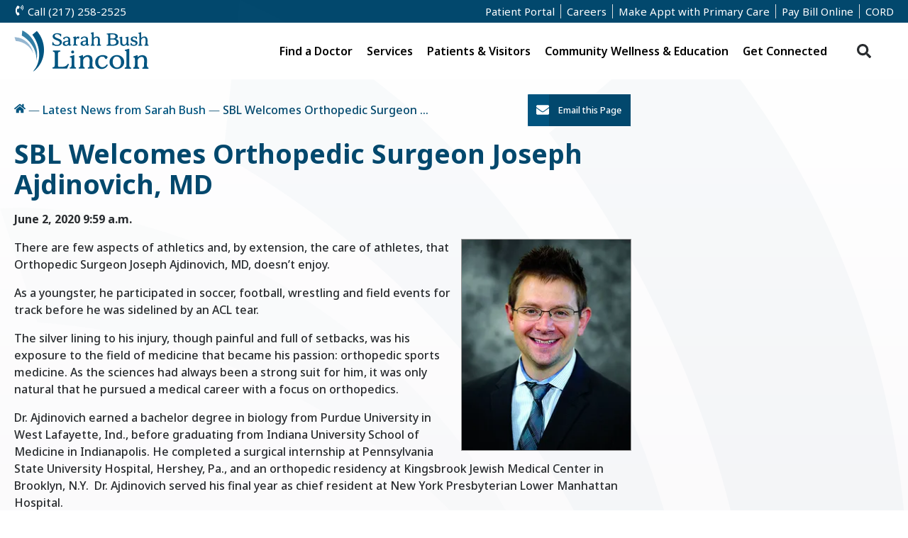

--- FILE ---
content_type: text/html; charset=utf-8
request_url: https://www.sarahbush.org/news/all/2020/jun/sbl-welcomes-orthopedic-surgeon-joseph-ajdinovich-/
body_size: 11290
content:

<!DOCTYPE html>
<html lang="en" class="">
<head>
  <meta charset="utf-8">
  <meta name="viewport" content="width=device-width, initial-scale=1">
  <meta name="description" content="">
  <meta name="p:domain_verify" content="31739dbf91e1d11fc0de69b2077a6755">
  <title>SBL Welcomes Orthopedic Surgeon Joseph Ajdinovich, MD | Sarah Bush Lincoln</title>
  <link rel="shortcut icon" href="/static/img/fav.png" />

  <link rel="preconnect" href="https://fonts.googleapis.com">
  <link rel="preconnect" href="https://fonts.gstatic.com" crossorigin>
  <link href="https://fonts.googleapis.com/css2?family=Noto+Sans:ital,wght@0,100..900;1,100..900&family=Noto+Serif:ital,wght@0,100..900;1,100..900&display=swap" rel="stylesheet">

  <link rel="stylesheet" href="/static/css/output.713e4a9c1c03.css" type="text/css">
  <!--[if lte IE 8]>
    <link rel="stylesheet" href="/css/ielte8.css" type="text/css" />
  <![endif]-->
  

  

  <script src="/static/js/jquery-3.5.1.min.js"></script>
  <script src="/static/js/jquery-migrate-3.3.1.min.js"></script>

  <!-- Google tag (gtag.js for GA4) -->
  <script async src="https://www.googletagmanager.com/gtag/js?id=G-8KY2BCMT6J"></script>
  <script>
    window.dataLayer = window.dataLayer || [];
    function gtag(){dataLayer.push(arguments);}
    gtag('js', new Date());

    gtag('config', 'G-8KY2BCMT6J');
  </script>

  <!-- Global site tag (gtag.js) - Google Ads: 800826380 -->
  <script async src="https://www.googletagmanager.com/gtag/js?id=AW-800826380"></script>
  <script>
    window.dataLayer = window.dataLayer || [];
    function gtag(){dataLayer.push(arguments);}
    gtag('js', new Date());

    gtag('config', 'AW-800826380');
  </script>

  
  
  <script type="text/javascript">if(!window.jQuery){ document.write(unescape('%3Cscript src="/static/newscenter/js/jquery.min.js"%3E%3C/script%3E'));}</script>
  <link rel="stylesheet" type="text/css" href="/static/newscenter/css/newscenter.css" />
  <style>
    #breadcrumbs {
      font-size: 1rem;
      margin-bottom: 1rem;
    }
    #article-gallery {
      overflow: hidden;
    }
    #article-gallery ul {
      margin: 0;
    }
    .article-list-release-date {
      top: 6px;
    }
    .bx-controls a {
      transition: none;
      z-index: 1!important;
    }
  </style>

  <link rel="stylesheet" type="text/css" href="/static/newscenter/js/bxslider/jquery.bxslider.css" media="screen" />


  <!-- Event snippet for Apply Here Button Click conversion page In your html page, add the snippet and call gtag_report_conversion when someone clicks on the chosen link or button. --> <script> function gtag_report_conversion(url) { var callback = function () { if (typeof(url) != 'undefined') { window.location = url; } }; gtag('event', 'conversion', { 'send_to': 'AW-800826380/B99tCO3dnJgCEIzI7v0C', 'event_callback': callback }); return false; } </script>  

  

  
  
  
</head>

<body class="">
  <a id="skip-navigation" class="sr-only sr-only-focusable" href="#main">Skip to Content</a>
  
  


  
    <div id="quick-nav">
      <a id="phone" href="tel:2172582525"><svg class="icon"><use xlink:href="/static/icons.svg#icon-phone-volume"></use></svg> Call (217) 258-2525</a>
      <nav class="hide-mobile">
      <p><a href="/patient-portal/">Patient Portal</a><a href="https://join.sarahbush.org/" class=" " >Careers</a><a href="https://sarahbush.myhealthdirect.com/decisionSupport/workflow" class=" " >Make Appt with Primary Care</a><a href="https://www.sarahbush.org/online-bill-pay" id="pay-bill-link">Pay Bill Online</a><a href="/cord/">CORD</a></p>
      </nav>
    </div>

    
    <header id="site-header" class="container-lg">
        
        <a id="site-logo" class="logo" href="https://www.sarahbush.org"><span class="sr-only">Return to homepage</span></a>
        
        <div id="site-nav">
          <img id="site-nav-mobile-logo" class="show-mobile" src="/static/img/SBL-V2-Side-Stacked.svg" alt="Sarah Bush Lincoln">
          <nav id="site-nav-mobile-buttons" class="show-mobile">
              <a class="button-alt" href="tel:2172582525">Call (217) 258-2525</a>
              <a class="button-alt" href="https://www.sarahbush.org/patient-portal/">Patient Portal</a>
              <a class="button-alt" href="https://www.sarahbush.org/onlinebillpay/">Pay Online</a>
              <a class="button" href="https://www.sarahbush.org/physicians/browse/appointments/">Request an Appointment<br>with a Specialist</a>
              <a class="button" href="https://www.sarahbush.org/physicians/">Find a Doctor</a>
          </nav>
          <form id="site-nav-mobile-search" class="show-mobile" action="https://www.sarahbush.org/search/">
            <label class="sr-only" for="id_mobile_q">Search</label>
            <input id="id_mobile_q" type="text" name="q" value="" placeholder="Search..." />
            <button class="search-submit plain" title="Search">
              <svg class="icon"><use xlink:href="/static/icons.svg#icon-search"></use></svg>
            </button>
          </form>
          <div id="site-nav-mobile-nav" class="show-mobile">
            

<nav class="nav-menu-links">
<h3 class="h5" onclick="this.classList.toggle('mobile-active'); return false">
  Find a Doctor <svg class="show-mobile icon"><use xlink:href="/static/icons.svg#icon-chevron"></use></svg>
</h3>
<ul style="column-count: 1">
  
    <li class="h6">

<a href="https://www.sarahbush.org/search/find-a-doctor" class=" " >Physician Directory</a>
</li>
  
    <li class="h6">

<a href="https://www.sarahbush.org/term-search/?all=true" class=" " >Browse Services &amp; Conditions</a>
</li>
  
</ul>
</nav>


<nav class="nav-menu-links">
<h3 class="h5" onclick="this.classList.toggle('mobile-active'); return false">
  Specialties <svg class="show-mobile icon"><use xlink:href="/static/icons.svg#icon-chevron"></use></svg>
</h3>
<ul style="column-count: 1">
  
    <li class="h6">

<a href="http://regionalcancercenter.sarahbush.org/" class=" " >Cancer Care</a>
</li>
  
    <li class="h6">

<a href="/locations/clinics/heart-center/" class=" " >Cardiology</a>
</li>
  
    <li class="h6">

<a href="https://orthopedics.sarahbush.org/" class=" " >Orthopedics</a>
</li>
  
</ul>
</nav>


<nav class="nav-menu-links">
<h3 class="h5" onclick="this.classList.toggle('mobile-active'); return false">
  Careers <svg class="show-mobile icon"><use xlink:href="/static/icons.svg#icon-chevron"></use></svg>
</h3>
<ul style="column-count: 1">
  
    <li class="h6">

<a href="https://join.sarahbush.org" class=" " >Careers</a>
</li>
  
</ul>
</nav>


<nav class="nav-menu-links">
<h3 class="h5" onclick="this.classList.toggle('mobile-active'); return false">
  Popular Services <svg class="show-mobile icon"><use xlink:href="/static/icons.svg#icon-chevron"></use></svg>
</h3>
<ul style="column-count: 1">
  
    <li class="h6">

<a href="/diagnosticimaging/" class=" " >Diagnostic Imaging</a>
</li>
  
    <li class="h6">

<a href="/services/pediatrics/" class=" " >Pediatrics</a>
</li>
  
    <li class="h6">

<a href="/services/physical-occupational-therapy/" class=" " >Occupational Therapy</a>
</li>
  
    <li class="h6">

<a href="/services/womens-healthcare/" class=" " >Women's Health</a>
</li>
  
    <li class="h6">

<a href="https://www.sarahbush.org/term-search/?all=true" class=" " >View All Services</a>
</li>
  
</ul>
</nav>


<nav class="nav-menu-links">
<h3 class="h5" onclick="this.classList.toggle('mobile-active'); return false">
  Locations <svg class="show-mobile icon"><use xlink:href="/static/icons.svg#icon-chevron"></use></svg>
</h3>
<ul style="column-count: 1">
  
    <li class="h6">

<a href="/locations/" class=" " >SBL Health Center</a>
</li>
  
    <li class="h6">

<a href="https://www.sblfch.org/" class=" " >SBL Fayette County Hospital</a>
</li>
  
    <li class="h6">

<a href="/locations/clinics/" class=" " >SBL Clinic Locations</a>
</li>
  
</ul>
</nav>


<nav class="nav-menu-links">
<h3 class="h5" onclick="this.classList.toggle('mobile-active'); return false">
  Patients &amp; Visitors <svg class="show-mobile icon"><use xlink:href="/static/icons.svg#icon-chevron"></use></svg>
</h3>
<ul style="column-count: 1">
  
    <li class="h6">

<a href="/onlinebillpay/" class=" " >Online Bill Pay</a>
</li>
  
    <li class="h6">

<a href="/hospital-services/visitor-information/" class=" " >Visitor Information</a>
</li>
  
    <li class="h6">

<a href="/giftshop/" class=" " >Gift Shop</a>
</li>
  
    <li class="h6">

<a href="https://www.sarahbush.org/media/filer_public/71/62/7162cc8b-cb6e-497b-a578-64ede1d5b619/wayfinding_guide_2021.pdf" class=" " >Way Finding Guide</a>
</li>
  
</ul>
</nav>


<nav class="nav-menu-links">
<h3 class="h5" onclick="this.classList.toggle('mobile-active'); return false">
  Community Resources <svg class="show-mobile icon"><use xlink:href="/static/icons.svg#icon-chevron"></use></svg>
</h3>
<ul style="column-count: 1">
  
    <li class="h6">

<a href="/cord/" class=" " >Resource Directory</a>
</li>
  
    <li class="h6">

<a href="https://www.sarahbush.org/calendar/" class=" " >Upcoming Classes</a>
</li>
  
    <li class="h6">

<a href="/volunteerservices/" class=" " >Volunteer Guild</a>
</li>
  
    <li class="h6">

<a href="https://blog.sarahbush.org/" class=" " >News &amp; Blog</a>
</li>
  
</ul>
</nav>

          </div>
          <ul class="hide-mobile">
            

<li class="nav-menu">
  <span class="nav-menu-heading" tabindex="0">
    Find a Doctor
  </span>
  <div>
    
      

<div class="nav-menu-column" style="flex: 1;">
  
    

<nav class="nav-menu-links">
<h3 class="h5" onclick="this.classList.toggle('mobile-active'); return false">
  Find a Doctor <svg class="show-mobile icon"><use xlink:href="/static/icons.svg#icon-chevron"></use></svg>
</h3>
<ul style="column-count: 1">
  
    <li class="h6">

<a href="https://www.sarahbush.org/search/find-a-doctor" class=" " >Physician Directory</a>
</li>
  
    <li class="h6">

<a href="https://www.sarahbush.org/term-search/?all=true" class=" " >Browse Services &amp; Conditions</a>
</li>
  
</ul>
</nav>

  
</div>

    
      

<div class="nav-menu-column" style="flex: 1;">
  
    

<nav class="nav-menu-links">
<h3 class="h5" onclick="this.classList.toggle('mobile-active'); return false">
  Locations <svg class="show-mobile icon"><use xlink:href="/static/icons.svg#icon-chevron"></use></svg>
</h3>
<ul style="column-count: 1">
  
    <li class="h6">

<a href="/locations/" class=" " >Sarah Bush Lincoln Health Center</a>
</li>
  
    <li class="h6">

<a href="https://www.sblfch.org/" class=" " >SBL Fayette County Hospital</a>
</li>
  
    <li class="h6">

<a href="/locations/clinics/" class=" " >Search SBL Clinics</a>
</li>
  
</ul>
</nav>

  
</div>

    
      

<div class="nav-menu-column" style="flex: 1;background-image: url('/media/filer_public_thumbnails/filer_public/80/d0/80d0b3fe-0d06-4321-8e74-c209d672e9f2/main_nav.jpg__420x0_subsampling-2.webp');">
  
</div>

    
  </div>
</li>


<li class="nav-menu">
  <span class="nav-menu-heading" tabindex="0">
    Services
  </span>
  <div>
    
      

<div class="nav-menu-column" style="flex: 1;">
  
    

<div class="nav-menu-service-links" style="column-count:3">
  
  <div class="nav-menu-service-links-plugins">
  
    

<div class="content-tabs content-tabs--default">
  
  
  
    <div class="content-tabs-desktop">
      

<ul class="nav" role="tablist">
  
    <li class="nav-item active"><a class="nav-link " href="#tab-178826-1" data-toggle="tab" role="tab">Cancer</a></li>
  
    <li class="nav-item "><a class="nav-link " href="#tab-178826-2" data-toggle="tab" role="tab">Cardiology</a></li>
  
    <li class="nav-item "><a class="nav-link " href="#tab-178826-3" data-toggle="tab" role="tab">Orthopedics</a></li>
  
</ul>
<div class="tab-content">
  
  <div class="tab-pane fade in active" id="tab-178826-1" role="tabpanel">
      <div class="tab-pane-outer image-position-top">
        
          <img src="/media/filer_public_thumbnails/filer_public/05/e9/05e9e2c3-02bc-4cbf-832d-3ef67d3b5828/cancer_tab.jpg__420x0_subsampling-2.webp" alt="None">
          
        <div class="tab-pane-body">
          <p>The Regional Cancer Center provides convenient, comfortable and efficient services to all cancer patients, whether they are treated as inpatients or outpatients.</p>

          
            <a class="arrow-link" href="/services/regional-cancer-center/">Learn More</a>
          
        </div>
      </div>
    </div>
  
  <div class="tab-pane fade " id="tab-178826-2" role="tabpanel">
      <div class="tab-pane-outer image-position-top">
        
          <img src="/media/filer_public_thumbnails/filer_public/1a/30/1a30327c-c0cb-473c-a164-d0637e5d03bd/heart_patient.jpg__420x0_subsampling-2.webp" alt="None">
          
        <div class="tab-pane-body">
          <p>The SBL Heart Center offers comprehensive cardiovascular services, including advanced diagnostic testing, treatments, and rehabilitation, providing exceptional care close to home in a spacious, state-of-the-art facility.</p>

          
            <a class="arrow-link" href="/locations/clinics/heart-center/">Learn More</a>
          
        </div>
      </div>
    </div>
  
  <div class="tab-pane fade " id="tab-178826-3" role="tabpanel">
      <div class="tab-pane-outer image-position-top">
        
          <img src="/media/filer_public_thumbnails/filer_public/ef/b6/efb6269f-bd8c-4935-8e5c-872fcf7096d6/ortho_tab.jpg__420x0_subsampling-2.webp" alt="None">
          
        <div class="tab-pane-body">
          <p>Our excellent team of board-certified surgeons and advanced practice providers specializing in a wide range of orthopedic issues. Our orthopedic care is recognized by The Joint Commission’s Gold Seal of Approval® for Total Hip and Knee Replacement Certification.</p>

          
            <a class="arrow-link" href="/locations/clinics/orthopedics-sports-medicine/">Learn More</a>
          
        </div>
      </div>
    </div>
  
</div>

    </div>

    <div class="content-tabs-mobile">
      

<div id="accordion-tabs-178826" class="accordion-tabs">

  <div class="accordion">
    <a class="accordion-link">
      <svg class="closed icon icon-plus"><use xlink:href="/static/icons.svg#icon-plus"></use></svg> 
      <svg class="open icon icon-minus"><use xlink:href="/static/icons.svg#icon-minus"></use></svg> 
      Cancer
    </a>
    <div class="accordion-content">
      
      <img src="/media/filer_public_thumbnails/filer_public/05/e9/05e9e2c3-02bc-4cbf-832d-3ef67d3b5828/cancer_tab.jpg__420x0_subsampling-2.webp" alt="None">
      
      <p>The Regional Cancer Center provides convenient, comfortable and efficient services to all cancer patients, whether they are treated as inpatients or outpatients.</p>

      
        <a class="arrow-link" href="/services/regional-cancer-center/">Learn More</a>
      
    </div>
  </div>

  <div class="accordion">
    <a class="accordion-link">
      <svg class="closed icon icon-plus"><use xlink:href="/static/icons.svg#icon-plus"></use></svg> 
      <svg class="open icon icon-minus"><use xlink:href="/static/icons.svg#icon-minus"></use></svg> 
      Cardiology
    </a>
    <div class="accordion-content">
      
      <img src="/media/filer_public_thumbnails/filer_public/1a/30/1a30327c-c0cb-473c-a164-d0637e5d03bd/heart_patient.jpg__420x0_subsampling-2.webp" alt="None">
      
      <p>The SBL Heart Center offers comprehensive cardiovascular services, including advanced diagnostic testing, treatments, and rehabilitation, providing exceptional care close to home in a spacious, state-of-the-art facility.</p>

      
        <a class="arrow-link" href="/locations/clinics/heart-center/">Learn More</a>
      
    </div>
  </div>

  <div class="accordion">
    <a class="accordion-link">
      <svg class="closed icon icon-plus"><use xlink:href="/static/icons.svg#icon-plus"></use></svg> 
      <svg class="open icon icon-minus"><use xlink:href="/static/icons.svg#icon-minus"></use></svg> 
      Orthopedics
    </a>
    <div class="accordion-content">
      
      <img src="/media/filer_public_thumbnails/filer_public/ef/b6/efb6269f-bd8c-4935-8e5c-872fcf7096d6/ortho_tab.jpg__420x0_subsampling-2.webp" alt="None">
      
      <p>Our excellent team of board-certified surgeons and advanced practice providers specializing in a wide range of orthopedic issues. Our orthopedic care is recognized by The Joint Commission’s Gold Seal of Approval® for Total Hip and Knee Replacement Certification.</p>

      
        <a class="arrow-link" href="/locations/clinics/orthopedics-sports-medicine/">Learn More</a>
      
    </div>
  </div>

</div>
<script>
$(document).ready(function(){
    $('#accordion-tabs-178826 .accordion:not(.active) .accordion-content').slideUp('fast', 'linear');
    $('#accordion-tabs-178826 .accordion-link').click(function(){
        $(this).parent().toggleClass('active').siblings().removeClass('active').find('.accordion-content').slideUp('fast', 'linear');
        $(this).next('.accordion-content').slideToggle('fast', 'linear');
    });
});
</script>

    </div>
     
</div>

  
  </div>
  
  
  <nav class="nav-menu-links">
    <h3 class="h5"><a href="/services/">General Services</a></h3>
    <ul class="h6">
      
      <li><a href="https://www.sarahbush.org/dental/">Dental Services</a></li>
      
      <li><a href="https://www.sarahbush.org/diagnosticimaging/">Diagnostic Imaging</a></li>
      
      <li><a href="https://www.sarahbush.org/ems/">Emergency Medical Services</a></li>
      
      <li><a href="https://www.sarahbush.org/laboratory/">Laboratory Services</a></li>
      
      <li><a href="https://www.sarahbush.org/nephrology/">Nephrology</a></li>
      
      <li><a href="https://www.sarahbush.org/pine-eye-center/">Ophthalmology</a></li>
      
      <li><a href="https://www.sarahbush.org/services/pediatrics/">Pediatrics</a></li>
      
      <li><a href="https://www.sarahbush.org/podiatry/">Podiatry</a></li>
      
      <li><a href="https://www.sarahbush.org/pulmonology/">Pulmonology</a></li>
      
      <li><a href="https://www.sarahbush.org/vascular-services/">Vascular Services</a></li>
      
      <li><a class="view-all-link" href="https://www.sarahbush.org/term-search/?cat=General%20Services">View All</a></li>
    </ul>
  </nav>
  
  <nav class="nav-menu-links">
    <h3 class="h5"><a href="/services/sbl-home-services/">Home Services</a></h3>
    <ul class="h6">
      
      <li><a href="https://www.sarahbush.org/services/sbl-home-care/">SBL Home Care</a></li>
      
      <li><a href="https://www.sarahbush.org/services/sbl-home-medical-equipment/">SBL Home Medical Equipment</a></li>
      
      <li><a href="https://www.sarahbush.org/hospice/">SBL Hospice</a></li>
      
      <li><a class="view-all-link" href="https://www.sarahbush.org/term-search/?cat=Home%20Services">View All</a></li>
    </ul>
  </nav>
  
  <nav class="nav-menu-links">
    <h3 class="h5"><span>Lifestyle Services</span></h3>
    <ul class="h6">
      
      <li><a href="https://www.sarahbush.org/bariatricservices/">Bariatric Services</a></li>
      
      <li><a href="https://www.sarahbush.org/sleepdisorderscenter/">Sleep Disorders Center</a></li>
      
      <li><a class="view-all-link" href="https://www.sarahbush.org/term-search/?cat=Lifestyle%20Services">View All</a></li>
    </ul>
  </nav>
  
  <nav class="nav-menu-links">
    <h3 class="h5"><span>Neurology and Psychiatry</span></h3>
    <ul class="h6">
      
      <li><a href="https://www.sarahbush.org/neurology/">Neurology</a></li>
      
      <li><a href="https://www.sarahbush.org/psychiatry/">Psychiatry and Counseling</a></li>
      
      <li><a class="view-all-link" href="https://www.sarahbush.org/term-search/?cat=Neurology%20and%20Psychiatry">View All</a></li>
    </ul>
  </nav>
  
  <nav class="nav-menu-links">
    <h3 class="h5"><a href="/generalsurgery/">Surgery</a></h3>
    <ul class="h6">
      
      <li><a href="https://www.sarahbush.org/effingham-surgery-center/">Effingham Surgery Center</a></li>
      
      <li><a href="https://www.sarahbush.org/generalsurgery/">Surgery Clinic</a></li>
      
      <li><a href="https://www.sarahbush.org/locations/clinics/advanced-wound-center/">Wound Center</a></li>
      
      <li><a class="view-all-link" href="https://www.sarahbush.org/term-search/?cat=Surgery">View All</a></li>
    </ul>
  </nav>
  
  <nav class="nav-menu-links">
    <h3 class="h5"><span>Therapy and Pain Management</span></h3>
    <ul class="h6">
      
      <li><a href="https://www.sarahbush.org/services/interventional-pain/">Interventional Pain</a></li>
      
      <li><a href="https://www.sarahbush.org/services/rehabilitation-services/massage-therapy/">Massage Therapy</a></li>
      
      <li><a href="https://www.sarahbush.org/services/physical-occupational-therapy/">Physical and Occupational Therapy</a></li>
      
      <li><a class="view-all-link" href="https://www.sarahbush.org/term-search/?cat=Therapy%20and%20Pain%20Management">View All</a></li>
    </ul>
  </nav>
  
  <nav class="nav-menu-links">
    <h3 class="h5"><a href="/services/womens-healthcare/">Women&#x27;s Health</a></h3>
    <ul class="h6">
      
      <li><a href="https://www.sarahbush.org/services/womens-healthcare/womens-health-conditions/endometriosis/">Endometriosis</a></li>
      
      <li><a href="https://www.sarahbush.org/services/womens-healthcare/">Labor &amp; Delivery</a></li>
      
      <li><a href="https://www.sarahbush.org/services/womens-healthcare/womens-health-conditions/lupus-and-pregnancy/">Lupus and Pregnancy</a></li>
      
      <li><a href="https://www.sarahbush.org/services/womens-healthcare/">Obstetrics</a></li>
      
      <li><a href="https://www.sarahbush.org/womensimagingcenter/">Women’s Imaging Center</a></li>
      
      <li><a class="view-all-link" href="https://www.sarahbush.org/term-search/?cat=Women%27s%20Health">View All</a></li>
    </ul>
  </nav>
  
</div>

  
</div>

    
  </div>
</li>


<li class="nav-menu">
  <span class="nav-menu-heading" tabindex="0">
    Patients &amp; Visitors
  </span>
  <div>
    
      

<div class="nav-menu-column" style="flex: 1;">
  
    

<nav class="nav-menu-links">
<h3 class="h5" onclick="this.classList.toggle('mobile-active'); return false">
  For Patients <svg class="show-mobile icon"><use xlink:href="/static/icons.svg#icon-chevron"></use></svg>
</h3>
<ul style="column-count: 1">
  
    <li class="h6">

<a href="/onlinebillpay/" class=" " >Online Bill Pay</a>
</li>
  
    <li class="h6">

<a href="/hospital-services/forms-policies/" class=" " >Forms &amp; Policies</a>
</li>
  
    <li class="h6">

<a href="/medicalrecords/" class=" " >Medical Records Request</a>
</li>
  
    <li class="h6">

<a href="/hospital-services/financial-assistance/" class=" " >Financial Assistance</a>
</li>
  
    <li class="h6">

<a href="/hospital-services/translation-services/" class=" " >Translation Services</a>
</li>
  
    <li class="h6">

<a href="/hospital-services/food-nutrition-services/" class=" " >Food &amp; Nutrition Services</a>
</li>
  
    <li class="h6">

<a href="/hospital-services/patient-information/" class=" " >Patient FAQ</a>
</li>
  
</ul>
</nav>

  
</div>

    
      

<div class="nav-menu-column" style="flex: 1;">
  
    

<nav class="nav-menu-links">
<h3 class="h5" onclick="this.classList.toggle('mobile-active'); return false">
  For Visitors <svg class="show-mobile icon"><use xlink:href="/static/icons.svg#icon-chevron"></use></svg>
</h3>
<ul style="column-count: 1">
  
    <li class="h6">

<a href="/hospital-services/visitor-information/" class=" " >Visitor Information</a>
</li>
  
    <li class="h6">

<a href="/chapel/" class=" " >Chapel</a>
</li>
  
    <li class="h6">

<a href="/hospital-services/local-hotels/" class=" " >Local Hotels</a>
</li>
  
    <li class="h6">

<a href="/giftshop/" class=" " >Gift Shop</a>
</li>
  
    <li class="h6">

<a href="/connect-us/send-ecard/" class=" " >Send an E-Card</a>
</li>
  
    <li class="h6">

<a href="https://www.sarahbush.org/media/filer_public/71/62/7162cc8b-cb6e-497b-a578-64ede1d5b619/wayfinding_guide_2021.pdf" class=" " >Way Finding Guide</a>
</li>
  
</ul>
</nav>

  
</div>

    
      

<div class="nav-menu-column" style="flex: 1;">
  
    

<nav class="nav-menu-links">
<h3 class="h5" onclick="this.classList.toggle('mobile-active'); return false">
  For Community <svg class="show-mobile icon"><use xlink:href="/static/icons.svg#icon-chevron"></use></svg>
</h3>
<ul style="column-count: 1">
  
    <li class="h6">

<a href="/covid-19/" class=" " >Kim Uphoff Community Update</a>
</li>
  
    <li class="h6">

<a href="/recognize-employee/" class=" " >Recognize an SBL Employee</a>
</li>
  
    <li class="h6">

<a href="/hospital-services/nurse-honor-guard-copy-2/" class=" " >Nurse Honor Guard Service</a>
</li>
  
</ul>
</nav>

  
</div>

    
  </div>
</li>


<li class="nav-menu">
  <span class="nav-menu-heading" tabindex="0">
    Community Wellness &amp; Education
  </span>
  <div>
    
      

<div class="nav-menu-column" style="flex: 1;">
  
    

<div class="content-tabs content-tabs--accordions">
  
    <h3 class="content-tabs-heading">Community Wellness</h3>
  
  
  
    

<div id="accordion-tabs-178855" class="accordion-tabs">

  <div class="accordion">
    <a class="accordion-link">
      <svg class="closed icon icon-plus"><use xlink:href="/static/icons.svg#icon-plus"></use></svg> 
      <svg class="open icon icon-minus"><use xlink:href="/static/icons.svg#icon-minus"></use></svg> 
      AdvantAge 50
    </a>
    <div class="accordion-content">
      
      <img src="/media/filer_public_thumbnails/filer_public/26/76/2676d14f-e079-48c0-aa86-43af8e4f9ff4/old-couple-by-hector-reyes-1024x683.webp__420x0_subsampling-2.webp" alt="None">
      
      <p>AdvantAge 50 offers a free membership for individuals 50 and older, delivering valuable perks like discounts on medical equipment, Lifeline, parking, dining, Dial-A-Ride transportation and a quarterly newsletter.</p>

      
        <a class="arrow-link" href="/advantage50/">Learn More</a>
      
    </div>
  </div>

  <div class="accordion">
    <a class="accordion-link">
      <svg class="closed icon icon-plus"><use xlink:href="/static/icons.svg#icon-plus"></use></svg> 
      <svg class="open icon icon-minus"><use xlink:href="/static/icons.svg#icon-minus"></use></svg> 
      Center for Healthy Living
    </a>
    <div class="accordion-content">
      
      <img src="/media/filer_public_thumbnails/filer_public/62/b1/62b16407-6209-4cb4-9585-11e461aca2b5/cfhl.jpg__420x0_subsampling-2.webp" alt="None">
      
      <p>The Healthy Living Fitness Center offers personalized fitness and nutrition coaching in a welcoming environment, backed by trained experts and physician-referred programs for safe and effective workouts.</p>

      
        <a class="arrow-link" href="/centerforhealthyliving/">Learn More</a>
      
    </div>
  </div>

  <div class="accordion">
    <a class="accordion-link">
      <svg class="closed icon icon-plus"><use xlink:href="/static/icons.svg#icon-plus"></use></svg> 
      <svg class="open icon icon-minus"><use xlink:href="/static/icons.svg#icon-minus"></use></svg> 
      Healthy Communities
    </a>
    <div class="accordion-content">
      
      <img src="/media/filer_public_thumbnails/filer_public/1d/5f/1d5fa6b4-273c-4e04-ae8a-bfdda89f3ec9/healthykids.jpg__420x0_subsampling-2.webp" alt="None">
      
      <p>Sarah Bush Lincoln is committed to creating healthy communities. It is part of its mission and an important part of its strategic plan. That’s because our country, and our community, are facing an obesity epidemic.</p>

      
        <a class="arrow-link" href="/healthycommunities/">Learn More</a>
      
    </div>
  </div>

  <div class="accordion">
    <a class="accordion-link">
      <svg class="closed icon icon-plus"><use xlink:href="/static/icons.svg#icon-plus"></use></svg> 
      <svg class="open icon icon-minus"><use xlink:href="/static/icons.svg#icon-minus"></use></svg> 
      Occupational Medicine
    </a>
    <div class="accordion-content">
      
      <img src="/media/filer_public_thumbnails/filer_public/e2/74/e2742d0d-0609-48bf-bd26-de745bc4ed10/514079087.jpg__420x0_subsampling-2.webp" alt="None">
      
      

      
        <a class="arrow-link" href="/locations/clinics/occupational-health/">Learn More</a>
      
    </div>
  </div>

  <div class="accordion">
    <a class="accordion-link">
      <svg class="closed icon icon-plus"><use xlink:href="/static/icons.svg#icon-plus"></use></svg> 
      <svg class="open icon icon-minus"><use xlink:href="/static/icons.svg#icon-minus"></use></svg> 
      Oh Baby! Prenatal &amp; Infant Care
    </a>
    <div class="accordion-content">
      
      <img src="/media/filer_public_thumbnails/filer_public/17/4d/174de2eb-7be9-4a52-a9e0-23749c4cc5a7/mom-baby-ivan-samkov-1024x683.webp__420x0_subsampling-2.webp" alt="None">
      
      <p>Oh, Baby! offers a variety of comprehensive prenatal and infant care educational classes to help expectant and new parents and their babies get off to a great start. Support and expertise do not end at the last class session.</p>

      
        <a class="arrow-link" href="/ohbaby/">Learn More</a>
      
    </div>
  </div>

  <div class="accordion">
    <a class="accordion-link">
      <svg class="closed icon icon-plus"><use xlink:href="/static/icons.svg#icon-plus"></use></svg> 
      <svg class="open icon icon-minus"><use xlink:href="/static/icons.svg#icon-minus"></use></svg> 
      Peace Meal
    </a>
    <div class="accordion-content">
      
      <img src="/media/filer_public_thumbnails/filer_public/c3/65/c3654b3b-83d9-46ef-9ecb-479923c6f28e/adobestock_227556837.jpeg__420x0_subsampling-2.webp" alt="None">
      
      <p>Peace Meal Senior Nutrition Program’s mission is to provide quality meals for healthier lives. We help seniors improve their nutrition, sustain their independence and enhance the quality of their life by providing meals, fellowship and connections to other needed services.</p>

      
        <a class="arrow-link" href="/peacemeal/">Learn More</a>
      
    </div>
  </div>

</div>
<script>
$(document).ready(function(){
    $('#accordion-tabs-178855 .accordion:not(.active) .accordion-content').slideUp('fast', 'linear');
    $('#accordion-tabs-178855 .accordion-link').click(function(){
        $(this).parent().toggleClass('active').siblings().removeClass('active').find('.accordion-content').slideUp('fast', 'linear');
        $(this).next('.accordion-content').slideToggle('fast', 'linear');
    });
});
</script>

     
</div>

  
</div>

    
      

<div class="nav-menu-column" style="flex: 1;">
  
    

<nav class="nav-menu-links">
<h3 class="h5" onclick="this.classList.toggle('mobile-active'); return false">
  Education <svg class="show-mobile icon"><use xlink:href="/static/icons.svg#icon-chevron"></use></svg>
</h3>
<ul style="column-count: 1">
  
    <li class="h6">

<a href="https://www.sarahbush.org/calendar/" class=" " >Classes &amp; Events</a>
</li>
  
    <li class="h6">

<a href="/education-and-events/courses-classes-support-groups/" class=" " >Courses, Classes &amp; Support Groups</a>
</li>
  
    <li class="h6">

<a href="/wellness-our-community/health-styles/" class=" " >Health Styles</a>
</li>
  
    <li class="h6">

<a href="/infusionservices/infusion-faq/" class=" " >Infusion FAQ</a>
</li>
  
    <li class="h6">

<a href="/education-and-events/patient-education-videos/" class=" " >Patient Education Videos</a>
</li>
  
    <li class="h6">

<a href="/cord/" class=" " >Resource Directory</a>
</li>
  
</ul>
</nav>

  
</div>

    
      

<div class="nav-menu-column" style="flex: 1;">
  
    

<div class="content-tabs content-tabs--carousel">
  
  
  
    



<div id="carousel-tabs-178871" class="carousel-tabs">

<div class="carousel-tabs-item" style="background: url('/media/filer_public_thumbnails/filer_public/d3/23/d323f8b9-0917-4289-99c1-e7ce042033e8/img_8896.webp__0x400_subsampling-2.webp') no-repeat center center / cover">
    <div class="carousel-tabs-item-body">
        <div class="carousel-tabs-item-content">
          
          
          <h4>Resources Directory</h4>
          
          <p>Search for agencies and programs by county, category, agency, or by keywords.</p>

          
          <a class="carousel-tabs-item-link arrow-link" href="/cord/"><span>Learn More</span></a>
          
        </div>
    </div>
</div>

<div class="carousel-tabs-item" style="background: url('/media/filer_public_thumbnails/filer_public/a7/be/a7be9f03-77cd-4222-802d-5349cc73af98/health_styles.png__0x400_subsampling-2.webp') no-repeat center center / cover">
    <div class="carousel-tabs-item-body">
        <div class="carousel-tabs-item-content">
          
          
          <h4>Health Styles Magazine</h4>
          
          <p>Check out our newest issue!</p>

          
          <a class="carousel-tabs-item-link arrow-link" href="/wellness-our-community/health-styles/"><span>Learn More</span></a>
          
        </div>
    </div>
</div>

<div class="carousel-tabs-item" style="background: url('/media/filer_public_thumbnails/filer_public/a8/fd/a8fdd636-4e49-4395-b29f-4bdffc0d5736/logo.jpg__0x400_subsampling-2.webp') no-repeat center center / cover">
    <div class="carousel-tabs-item-body">
        <div class="carousel-tabs-item-content">
          
          
          <h4>Health Styles Podcast</h4>
          
          <p>Listen for expert interviews with our physicians and clinicians, sharing valuable insights.</p>

          
          <a class="carousel-tabs-item-link arrow-link" href="/podcasts/"><span>Learn More</span></a>
          
        </div>
    </div>
</div>

</div>
<script>
$(document).ready(function() {
    jQuery("#carousel-tabs-178871").bxSlider({
        mode: 'fade',
        speed: 750,
        pause: 7500,
        auto: true,
        autoHover: true,
        
        pager: true,
        controls: false,
        
    });
});
</script>

     
</div>

  
</div>

    
  </div>
</li>


<li class="nav-menu">
  <span class="nav-menu-heading" tabindex="0">
    Get Connected
  </span>
  <div>
    
      

<div class="nav-menu-column" style="flex: 0 1 60%;">
  
    

<nav class="nav-menu-links">
<h3 class="h5" onclick="this.classList.toggle('mobile-active'); return false">
  Get Connected <svg class="show-mobile icon"><use xlink:href="/static/icons.svg#icon-chevron"></use></svg>
</h3>
<ul style="column-count: 2">
  
    <li class="h6">

<a href="/healthfoundation/" class=" " >SBL Health Foundation</a>
</li>
  
    <li class="h6">

<a href="/daisyaward/" class=" " >Daisy Award - Nurse Recognition</a>
</li>
  
    <li class="h6">

<a href="/donationsandsponsorships/" class=" " >Donation &amp; Sponsorship Requests</a>
</li>
  
    <li class="h6">

<a href="/volunteerservices/" class=" " >Volunteer Guild</a>
</li>
  
    <li class="h6">

<a href="/pfac/" class=" " >Patient Family Advisory Council</a>
</li>
  
</ul>
</nav>

  
</div>

    
      

<div class="nav-menu-column" style="flex: 0 1 30%;">
  
    

<nav class="nav-menu-links">
<h3 class="h5" onclick="this.classList.toggle('mobile-active'); return false">
  What&#x27;s Happening <svg class="show-mobile icon"><use xlink:href="/static/icons.svg#icon-chevron"></use></svg>
</h3>
<ul style="column-count: 1">
  
    <li class="h6">

<a href="https://blog.sarahbush.org/" class=" " >News &amp; Blog</a>
</li>
  
    <li class="h6">

<a href="/shareyourstory/" class=" " >Share Your Story</a>
</li>
  
    <li class="h6">

<a href="/connect-us/social-media-public-policy/" class=" " >Social Media Public Policy</a>
</li>
  
</ul>
</nav>

  
</div>

    
  </div>
</li>

          </ul>
          <button class="close-menu plain show-mobile" onclick="document.body.classList.remove('menu-active')">
            <span class="sr-only">Close Menu</span>
            <svg xmlns="http://www.w3.org/2000/svg" viewBox="0 0 40 40">
              <line x1="2" y1="20" x2="38" y2="20"></line>
              <line x1="2" y1="30" x2="38" y2="30"></line>
            </svg>
          </button>
        </div>
        <div id="site-header-search" class="hide-mobile">
          <button class="toggle-search plain">
            <svg class="icon"><use xlink:href="/static/icons.svg#icon-search"></use></svg>
          </button>
          <form id="site-header-search-form" action="https://www.sarahbush.org/search/">
            <label class="sr-only" for="id_q">Search</label>
            <input id="id_q" type="text" name="q" value="" placeholder="Search..." />
            <button class="search-submit plain" title="Search">
              <svg class="icon"><use xlink:href="/static/icons.svg#icon-search"></use></svg>
            </button>
          </form>
        </div>
        <button class="toggle-menu plain show-mobile" onclick="document.body.classList.toggle('menu-active')">
          <span class="sr-only">Toggle Menu</span>
          <svg xmlns="http://www.w3.org/2000/svg" viewBox="0 0 40 40">
            <line x1="2" y1="20" x2="38" y2="20"></line>
            <line x1="2" y1="10" x2="38" y2="10"></line>
            <line x1="2" y1="30" x2="38" y2="30"></line>
          </svg>
        </button>
        <script>
        const observer = new IntersectionObserver( 
          ([e]) => e.target.classList.toggle('stuck', e.intersectionRatio < 1), {threshold: [1]}
        );
        observer.observe(document.querySelector('#site-header'));
        </script>
    </header>
    
  

  
  

  <div style="display:none">
    <div id="modal-alerts" class="modal-content">
      <header>
        <svg class="icon icon-warning"><use xlink:href="#icon-warning"></use></svg>
        <h2 class="h1">Sarah Bush Lincoln Alerts</h2>
      </header>
      <div class="modal-content-inner">
        

      </div>
    </div>
  </div>  
  <main id="site-main">
    
    
    
    
    
    <div id="outer-content" class="container-md">
      <div id="content" class="clearfix">
        
          
          <nav id="breadcrumbs">
            <div>
            
<span><a href="/"><svg class="icon"><use xlink:href="/static/icons.svg#icon-home"></use></svg> <span class="sr-only">Home</span></a></span>


            

&mdash; <span>
<a href="/news/all/">Latest News from Sarah Bush</a>

</span>

&mdash; <span>SBL Welcomes Orthopedic Surgeon …</span>

            </div>
            
            <a class="button icon-button" href="/cdn-cgi/l/email-protection#[base64]"><svg class="icon"><use xlink:href="/static/icons.svg#icon-envelope"></use></svg> <span>Email this Page</span></a>
            
          </nav>
          
        
        
  <div id="news-content">
    
  <h1>SBL Welcomes Orthopedic Surgeon Joseph Ajdinovich, MD</h1>
  
  <p class="date">June 2, 2020 9:59 a.m.</p>

  
  <div id="article-gallery">
    <ul class="bxslider">
    
      <li><a class="fancybox" href="/media/newscenter_uploads/Ajdinovich_Joseph.sm.jpg"><img src="/media/newscenter_uploads/Ajdinovich_Joseph.sm.jpg.240x300_q80_crop.webp" alt="Joseph Ajdinovich, MD" /></a>
        
      </li>
    
    </ul>
    
  </div>
  

  

  <div id="article-body"><p>There are few aspects of athletics and, by extension, the care of athletes, that Orthopedic Surgeon Joseph Ajdinovich, MD, doesn&rsquo;t enjoy.&nbsp;</p>

<p>As a youngster, he participated in soccer, football, wrestling and field events for track before he was sidelined by an ACL tear.&nbsp;</p>

<p>The silver lining to his injury, though painful and full of setbacks, was his exposure to the field of medicine that became his passion: orthopedic sports medicine. As the sciences had always been a strong suit for him, it was only natural that he pursued a medical career with a focus on orthopedics.&nbsp;</p>

<p>Dr. Ajdinovich earned a bachelor degree in biology from Purdue University in West Lafayette, Ind., before graduating from Indiana University School of Medicine in Indianapolis. He completed a surgical internship at Pennsylvania State University Hospital, Hershey, Pa., and an orthopedic residency at Kingsbrook Jewish Medical Center in Brooklyn, N.Y.&nbsp; Dr. Ajdinovich served his final year as chief resident at New York Presbyterian Lower Manhattan Hospital.</p>

<p>Blending his love of sports with medicine was a natural choice for him when he entered an ACGME-accredited sports medicine fellowship at the Orthopaedic Foundation in Stamford, Conn. During his training, Dr. Ajdinovich served as team physician at both the high school and professional levels. He also spent time working under world-renowned surgeons in Vail, Colo., caring for members of the US Ski Team and for professional athletes from around the world.</p>

<p>With his extensive surgical training, Dr. Ajdinovich takes a &ldquo;preservative&rdquo; approach to healing his patients. &ldquo;My focus is on joint preservation in an effort to avoid or, at the very least, delay, replacement,&rdquo; he said. Among other modalities, he is trained in the use of stem cell therapies, as well as Platelet Rich Plasma (PRP) to stimulate healing. PRP involves drawing a patient&rsquo;s blood in the office, manipulating it and, minutes later, injecting it into various locations in order to treat disorders of joints, tendons and ligaments to stimulate healing. &ldquo;While I am trained to perform many procedures often referred to as regenerative medicine, a thoughtful conversation must be had with each patient in order to determine whether they are an ideal candidate,&rdquo; he stated.</p>

<p>&ldquo;My goal is to preserve, maintain and repair. Not all surgery needs to be a last resort. If a patient can avoid a larger procedure by doing a smaller procedure now, it&rsquo;s certainly worth discussing,&rdquo; he said. &ldquo;I want people to keep what God gave them. I always seek to learn and better understand my patientsʼ motivations for seeking care and to guide them toward a result which will allow them to regain the mobility and activity levels they desire.&rdquo;</p>

<p>Dr. Ajdinovich enjoys the rewarding nature of his profession. &ldquo;Making a real difference, restoring patient function and giving people hope for a pain-free future are the most rewarding aspects of what we do in sports medicine. The best words I can hear in my practice are &lsquo;this surgery gave me my life back,&rsquo;&rdquo; he added.</p>

<p>Dr. Ajdinovich specializes in advanced arthroscopic treatment of the shoulder, knee, hip and ankle, which includes fracture care, partial and total knee replacement, shoulder instability, rotator cuff repair, complex multiligamentous knee reconstruction and joint preservation/cartilage restoration surgery.</p>

<p>Dr. Ajdinovich and his wife, Stefanie, reside in Effingham and are avid travelers, outdoor enthusiasts and sports fanatics.</p>

<p>To make an appointment with Dr. Ajdinovich, call the SBL Bonutti Clinic at<b> 217 342-3400. &nbsp;</b></p></div>





<div id="next-previous">

<p><strong>Next:</strong>
<a href="/news/all/2020/jun/sarah-bush-lincoln-offers-free-hernia-screens/">Sarah Bush Lincoln Offers Free Hernia Screens</a></p>

<p id="currently-reading"><strong>Currently Reading:</strong> SBL Welcomes Orthopedic Surgeon Joseph Ajdinovich, MD</p>

<p><strong>Previous:</strong>
<a href="/news/all/2020/jun/time-change/">Time for a Change</a></p>

</div>


  </div>

        
      </div><!-- /content -->
      
      <aside id="sidebar">
      
        
        
        
        
        
        
        
      
      </aside>
      
    </div>
  
  
  
  
  </main>

  
  <div id="outer-footer">
    
    <section id="site-share-story">
      <div id="site-share-story-content">
        <h2>Share Your Story</h2>
        <p>Incredible stories happen every day at Sarah Bush Lincoln.</p>
        <a class="more-link" href="https://www.sarahbush.org/shareyourstory/">Learn More <svg class="icon" xmlns="http://www.w3.org/2000/svg" viewBox="0 0 48 48"><path d="M42.71,23.29l-6-6c-0.39-0.39-1.02-0.39-1.41,0s-0.39,1.02,0,1.41L39.59,23H6c-0.55,0-1,0.45-1,1s0.45,1,1,1h33.59 l-4.29,4.29c-0.39,0.39-0.39,1.02,0,1.41C35.49,30.9,35.74,31,36,31s0.51-0.1,0.71-0.29l6-6C43.1,24.32,43.1,23.68,42.71,23.29z"></path></svg></a>
      </div>
    </section>
    

    
    <footer id="site-footer">
      <div id="site-footer-content" class="container-md">
        <nav class="address">
          
          <a id="footer-logo" class="logo" href="https://www.sarahbush.org"><img src="/static/img/SBL-V2-Side-Stacked.svg" alt="Sarah Bush Lincoln"></a>
          <address>
            <p>
              1000 Health Center Dr.<br />
              Mattoon, IL 61938
            </p>
            <p><a id="footer-phone" href="tel:2172582525">(217) 258-2525</a></p>
          </address>
          
        </nav>
        

<div class="nav-menu-column" style="flex: 1;">
  
    

<nav class="nav-menu-links">
<h3 class="h5" onclick="this.classList.toggle('mobile-active'); return false">
  About SBL <svg class="show-mobile icon"><use xlink:href="/static/icons.svg#icon-chevron"></use></svg>
</h3>
<ul style="column-count: 1">
  
    <li class="h6">

<a href="/locations/" class=" " >Maps &amp; Directions</a>
</li>
  
    <li class="h6">

<a href="/hospital-services/visitor-information/" class=" " >Visitor Information</a>
</li>
  
    <li class="h6">

<a href="/about/history/" class=" " >SBL History</a>
</li>
  
    <li class="h6">

<a href="/healthfoundation/" class=" " >SBL Health Foundation</a>
</li>
  
    <li class="h6">

<a href="/connect-us/social-media-public-policy/" class=" " >Social Media Public Policy</a>
</li>
  
    <li class="h6">

<a href="/about/donate-volunteer/" class=" " >Donate/Give</a>
</li>
  
    <li class="h6">

<a href="https://www.sarahbush.org/contact/" class=" " >Contact Us</a>
</li>
  
</ul>
</nav>

  
</div>


<div class="nav-menu-column" style="flex: 1;">
  
    

<nav class="nav-menu-links">
<h3 class="h5" onclick="this.classList.toggle('mobile-active'); return false">
  Patient Links <svg class="show-mobile icon"><use xlink:href="/static/icons.svg#icon-chevron"></use></svg>
</h3>
<ul style="column-count: 1">
  
    <li class="h6">

<a href="/cord/" class=" " >Resource Directory</a>
</li>
  
    <li class="h6">

<a href="/hospital-services/forms-policies/" class=" " >Patient Forms</a>
</li>
  
    <li class="h6">

<a href="/hospital-services/forms-policies/patients-rights-responsiblities/" class=" " >Patient Rights</a>
</li>
  
    <li class="h6">

<a href="/hospital-services/forms-policies/nondiscrimination-policy/" class=" " >Nondiscrimination Policy</a>
</li>
  
    <li class="h6">

<a href="/hospital-services/forms-policies/privacy-policy/" class=" " >HIPAA Joint Notice of Privacy Policies</a>
</li>
  
    <li class="h6">

<a href="/billinginformation/" class=" " >Health Insurance &amp; Billing</a>
</li>
  
    <li class="h6">

<a href="/pricetransparency/" class=" " >Price Transparency</a>
</li>
  
    <li class="h6">

<a href="/services/sbl-home-care/sbl-home-care-acceptance/" class=" " >SBL Home Care Acceptance-To-Service/Care</a>
</li>
  
</ul>
</nav>

  
</div>


<div class="nav-menu-column" style="flex: 1;">
  
    

<nav class="nav-menu-links">
<h3 class="h5" onclick="this.classList.toggle('mobile-active'); return false">
  Quick Links <svg class="show-mobile icon"><use xlink:href="/static/icons.svg#icon-chevron"></use></svg>
</h3>
<ul style="column-count: 1">
  
    <li class="h6">

<a href="https://regionalcancercenter.sarahbush.org/" class=" " >Cancer Center</a>
</li>
  
    <li class="h6">

<a href="/theheartcenter/" class=" " >Cardiology</a>
</li>
  
    <li class="h6">

<a href="/diagnosticimaging/" class=" " >Diagnostic Imaging</a>
</li>
  
    <li class="h6">

<a href="/locations/clinics/ent-clinic/" class=" " >ENT</a>
</li>
  
    <li class="h6">

<a href="https://orthopedics.sarahbush.org/" class=" " >Orthopedics</a>
</li>
  
    <li class="h6">

<a href="/generalsurgery/" class=" " >Surgery</a>
</li>
  
    <li class="h6">

<a href="https://login.personifyhealth.com/" class=" " >Wellness</a>
</li>
  
    <li class="h6">

<a href="/services/womens-healthcare/" class=" " >Women's Health</a>
</li>
  
</ul>
</nav>

  
</div>


<div class="nav-menu-column" style="flex: 1;">
  
    

<nav class="nav-menu-links">
<h3 class="h5" onclick="this.classList.toggle('mobile-active'); return false">
  Employment <svg class="show-mobile icon"><use xlink:href="/static/icons.svg#icon-chevron"></use></svg>
</h3>
<ul style="column-count: 1">
  
    <li class="h6">

<a href="https://join.sarahbush.org/" class=" " >Careers at SBL</a>
</li>
  
    <li class="h6">

<a href="https://nursing.sarahbush.org/" class=" " >Nursing at SBL</a>
</li>
  
    <li class="h6">

<a href="https://www.myworkday.com/wday/authgwy/sarahbush/login.htmld" class=" " >Workday</a>
</li>
  
</ul>
</nav>

  
    <nav class="nav-menu-social">
  
  <h3 class="h5">Follow Us</h3>
  
  <div class="social">
    <a href="https://www.facebook.com/SBLHS" class="icon-facebook" title="Facebook"><span class="sr-only">Facebook</span></a>
    <a href="https://www.youtube.com/SarahBushLincoln" class="icon-youtube" title="YouTube"><span class="sr-only">YouTube</span></a>
    <a href="https://www.linkedin.com/company/sarah-bush-lincoln-health-center" class="icon-linkedin" title="LinkedIn"><span class="sr-only">LinkedIn</span></a>
    <a href="https://www.instagram.com/sarahbushlincoln/" class="icon-instagram" title="Instagram"><span class="sr-only">Instagram</span></a>
  </div>
</nav>

  
</div>

      </div>
    </footer>
    
    <div id="site-footer-copyright">
      <div class="container">
        <p id="copyright">Copyright &copy;2026 Sarah Bush Lincoln</p>
        <div id="google_translate_element"></div>
        <script data-cfasync="false" src="/cdn-cgi/scripts/5c5dd728/cloudflare-static/email-decode.min.js"></script><script type="text/javascript">
          function googleTranslateElementInit() {
            new google.translate.TranslateElement({pageLanguage:'en', layout: google.translate.TranslateElement.InlineLayout.VERTICAL}, 'google_translate_element');
          }
          (function() {
            var gt = document.createElement('script'); gt.type = 'text/javascript'; gt.async = true;
            gt.src = "https://translate.google.com/translate_a/element.js?cb=googleTranslateElementInit";
            var s = document.getElementsByTagName('script')[0]; s.parentNode.insertBefore(gt, s);
          })();
        </script>
        <nav>
          <a href="https://www.sarahbush.org/hospital-services/forms-policies/privacy-policy/">Privacy Policy</a>
        </nav>
      </div>
    </div>
  </div>
  

  <script>var cms_edit_mode = false;</script>
  <script src="/static/js/output.7be8d59dfa85.js"></script>

  
  
  <script src="/static/newscenter/js/bxslider/jquery.bxslider.min.js" type="text/javascript"></script>
  <script type="text/javascript">
      $(document).ready(function(){
          $('.bxslider').bxSlider({
              pagerCustom: '#bx-pager'
          }); 
      }); 
  </script>

  


<script defer src="https://static.cloudflareinsights.com/beacon.min.js/vcd15cbe7772f49c399c6a5babf22c1241717689176015" integrity="sha512-ZpsOmlRQV6y907TI0dKBHq9Md29nnaEIPlkf84rnaERnq6zvWvPUqr2ft8M1aS28oN72PdrCzSjY4U6VaAw1EQ==" data-cf-beacon='{"version":"2024.11.0","token":"3e832f668c0e462c861ddd411454b444","r":1,"server_timing":{"name":{"cfCacheStatus":true,"cfEdge":true,"cfExtPri":true,"cfL4":true,"cfOrigin":true,"cfSpeedBrain":true},"location_startswith":null}}' crossorigin="anonymous"></script>
</body>
</html>


--- FILE ---
content_type: text/css
request_url: https://www.sarahbush.org/static/css/output.713e4a9c1c03.css
body_size: 16424
content:
@font-face{font-family:'fontello';src:url('/static/fonts/fontello/font/fontello.eot?54306600&78af084139fc');src:url('/static/fonts/fontello/font/fontello.eot?54306600&78af084139fc#iefix') format('embedded-opentype'),url('/static/fonts/fontello/font/fontello.woff2?54306600&78af084139fc') format('woff2'),url('/static/fonts/fontello/font/fontello.woff?54306600&78af084139fc') format('woff'),url('/static/fonts/fontello/font/fontello.ttf?54306600&78af084139fc') format('truetype'),url('/static/fonts/fontello/font/fontello.svg?54306600&78af084139fc#fontello') format('svg');font-weight:normal;font-style:normal;font-display:swap}[class^="icon-"]:before,[class*=" icon-"]:before{font-family:"fontello";font-style:normal;font-weight:normal;speak:never;display:inline-block;text-decoration:inherit;width:1em;margin-right:.2em;text-align:center;font-variant:normal;text-transform:none;line-height:1em;margin-left:.2em;-webkit-font-smoothing:antialiased;-moz-osx-font-smoothing:grayscale}.icon-heartshake:before{content:'\e800'}.icon-envelope:before{content:'\e801'}.icon-cards:before{content:'\e802'}.icon-clock:before{content:'\e803'}.icon-blog:before{content:'\e804'}.icon-book:before{content:'\e805'}.icon-youtube:before{content:'\e806'}.icon-facebook:before{content:'\e807'}.icon-twitter:before{content:'\e808'}.icon-pinterest:before{content:'\e809'}.icon-linkedin:before{content:'\e80a'}.icon-instagram:before{content:'\e80b'}.icon-calendar:before{content:'\e80c'}.icon-circle-arrow:before{content:'\e80d'}.icon-magnify-plus:before{content:'\e80e'}.icon-mobile:before{content:'\e80f'}.icon-doctor:before{content:'\e810'}.icon-atom:before{content:'\e811'}.icon-sarahbush:before{content:'\e812'}.icon-trophy:before{content:'\e813'}.icon-ribbon:before{content:'\e814'}.icon-mouse:before{content:'\e815'}.icon-handshake:before{content:'\e816'}.icon-caduceus:before{content:'\e817'}.icon-virtual_md:before{content:'\e818'}.icon-play:before{content:'\e819'}.icon-search:before{content:'\e81a'}.icon-down-open-big:before{content:'\e81b'}.icon-patient_stories:before{content:'\e81c'}.icon-faq:before{content:'\e81d'}.icon-benefits:before{content:'\e81e'}.icon-resize:before{content:'\f0b2'}.icon-menu:before{content:'\f0c9'}.bx-wrapper{position:relative;margin:0 auto 60px;padding:0;*zoom:1}.bx-wrapper img{max-width:100%;display:block}.bx-wrapper .bx-viewport{-webkit-transform:translatez(0);-moz-transform:translatez(0);-ms-transform:translatez(0);-o-transform:translatez(0);transform:translatez(0)}.bx-wrapper .bx-pager,.bx-wrapper .bx-controls-auto{position:absolute;bottom:-30px;width:100%}.bx-wrapper .bx-loading{min-height:50px;background:url(/static/js/bxslider/images/bx_loader.gif?d3108f9417fc) center center no-repeat #fff;height:100%;width:100%;position:absolute;top:0;left:0;z-index:2000}.bx-wrapper .bx-pager{text-align:center;font-size:.85em;font-family:Arial;font-weight:bold;color:#666;padding-top:20px}.bx-wrapper .bx-pager .bx-pager-item,.bx-wrapper .bx-controls-auto .bx-controls-auto-item{display:inline-block;*zoom:1;*display:inline}.bx-wrapper .bx-pager.bx-default-pager a{background:#666;text-indent:-9999px;display:block;width:10px;height:10px;margin:0 5px;outline:0;-moz-border-radius:5px;-webkit-border-radius:5px;border-radius:5px}.bx-wrapper .bx-pager.bx-default-pager a:hover,.bx-wrapper .bx-pager.bx-default-pager a.active{background:#000}.bx-wrapper .bx-prev{left:10px;background:url(/static/js/bxslider/images/controls.png?d3108f9417fc) no-repeat 0 -32px}.bx-wrapper .bx-next{right:10px;background:url(/static/js/bxslider/images/controls.png?d3108f9417fc) no-repeat -43px -32px}.bx-wrapper .bx-prev:hover{background-position:0 0}.bx-wrapper .bx-next:hover{background-position:-43px 0}.bx-wrapper .bx-controls-direction a{position:absolute;top:50%;margin-top:-16px;outline:0;width:32px;height:32px;text-indent:-9999px;z-index:9999}.bx-wrapper .bx-controls-direction a.disabled{display:none}.bx-wrapper .bx-controls-auto{text-align:center}.bx-wrapper .bx-controls-auto .bx-start{display:block;text-indent:-9999px;width:10px;height:11px;outline:0;background:url(/static/js/bxslider/images/controls.png?d3108f9417fc) -86px -11px no-repeat;margin:0 3px}.bx-wrapper .bx-controls-auto .bx-start:hover,.bx-wrapper .bx-controls-auto .bx-start.active{background-position:-86px 0}.bx-wrapper .bx-controls-auto .bx-stop{display:block;text-indent:-9999px;width:9px;height:11px;outline:0;background:url(/static/js/bxslider/images/controls.png?d3108f9417fc) -86px -44px no-repeat;margin:0 3px}.bx-wrapper .bx-controls-auto .bx-stop:hover,.bx-wrapper .bx-controls-auto .bx-stop.active{background-position:-86px -33px}.bx-wrapper .bx-controls.bx-has-controls-auto.bx-has-pager .bx-pager{text-align:left;width:80%}.bx-wrapper .bx-controls.bx-has-controls-auto.bx-has-pager .bx-controls-auto{right:0;width:35px}.bx-wrapper .bx-caption{position:absolute;bottom:0;left:0;background:#666\9;background:rgba(80,80,80,0.75);width:100%}.bx-wrapper .bx-caption span{color:#fff;font-family:Arial;display:block;font-size:.85em;padding:10px}/*! fancyBox v2.1.5 fancyapps.com | fancyapps.com/fancybox/#license */.fancybox-wrap,.fancybox-skin,.fancybox-outer,.fancybox-inner,.fancybox-image,.fancybox-wrap iframe,.fancybox-wrap object,.fancybox-nav,.fancybox-nav span,.fancybox-tmp{padding:0;margin:0;border:0;outline:none;vertical-align:top}.fancybox-wrap{position:absolute;top:0;left:0;z-index:8020}.fancybox-skin{position:relative;background:#ffffff;color:#444;text-shadow:none;-webkit-border-radius:4px;-moz-border-radius:4px;border-radius:4px}.fancybox-opened{z-index:8030}.fancybox-opened .fancybox-skin{-webkit-box-shadow:0 10px 25px rgba(0,0,0,0.5);-moz-box-shadow:0 10px 25px rgba(0,0,0,0.5);box-shadow:0 10px 25px rgba(0,0,0,0.5)}.fancybox-outer,.fancybox-inner{position:relative}.fancybox-inner{overflow:hidden}.fancybox-type-iframe .fancybox-inner{-webkit-overflow-scrolling:touch}.fancybox-error{color:#444;font:14px/20px "Helvetica Neue",Helvetica,Arial,sans-serif;margin:0;padding:15px;white-space:nowrap}.fancybox-image,.fancybox-iframe{display:block;width:100%;height:100%}.fancybox-image{max-width:100%;max-height:100%}#fancybox-loading,.fancybox-close,.fancybox-prev span,.fancybox-next span{background-image:url('/static/js/fancybox/fancybox_sprite.png?d3108f9417fc')}#fancybox-loading{position:fixed;top:50%;left:50%;margin-top:-22px;margin-left:-22px;background-position:0 -108px;opacity:0.8;cursor:pointer;z-index:8060}#fancybox-loading div{width:44px;height:44px;background:url('/static/js/fancybox/fancybox_loading.gif?d3108f9417fc') center center no-repeat}.fancybox-close{position:absolute;top:-18px;right:-18px;width:36px;height:36px;cursor:pointer;z-index:8040}.fancybox-nav{position:absolute;top:0;width:40%;height:100%;cursor:pointer;text-decoration:none;background:transparent url('/static/js/fancybox/blank.gif?d3108f9417fc');-webkit-tap-highlight-color:rgba(0,0,0,0);z-index:8040}.fancybox-prev{left:0}.fancybox-next{right:0}.fancybox-nav span{position:absolute;top:50%;width:36px;height:34px;margin-top:-18px;cursor:pointer;z-index:8040;visibility:hidden}.fancybox-prev span{left:10px;background-position:0 -36px}.fancybox-next span{right:10px;background-position:0 -72px}.fancybox-nav:hover span{visibility:visible}.fancybox-tmp{position:absolute;top:-99999px;left:-99999px;visibility:hidden;max-width:99999px;max-height:99999px;overflow:visible!important}.fancybox-lock{overflow:hidden!important;width:auto}.fancybox-lock body{overflow:hidden!important}.fancybox-lock-test{overflow-y:hidden!important}.fancybox-overlay{position:absolute;top:0;left:0;overflow:hidden;display:none;z-index:8010;background:url('/static/js/fancybox/fancybox_overlay.png?d3108f9417fc')}.fancybox-overlay-fixed{position:fixed;bottom:0;right:0}.fancybox-lock .fancybox-overlay{overflow:auto;overflow-y:scroll}.fancybox-title{visibility:hidden;font:normal 13px/20px "Helvetica Neue",Helvetica,Arial,sans-serif;position:relative;text-shadow:none;z-index:8050}.fancybox-opened .fancybox-title{visibility:visible}.fancybox-title-float-wrap{position:absolute;bottom:0;right:50%;margin-bottom:-35px;z-index:8050;text-align:center}.fancybox-title-float-wrap .child{display:inline-block;margin-right:-100%;padding:2px 20px;background:transparent;background:rgba(0,0,0,0.8);-webkit-border-radius:15px;-moz-border-radius:15px;border-radius:15px;text-shadow:0 1px 2px #222;color:#FFF;font-weight:bold;line-height:24px;white-space:nowrap}.fancybox-title-outside-wrap{position:relative;margin-top:10px;color:#fff}.fancybox-title-inside-wrap{padding-top:10px}.fancybox-title-over-wrap{position:absolute;bottom:0;left:0;color:#fff;padding:10px;background:#000;background:rgba(0,0,0,.8)}@media only screen and (-webkit-min-device-pixel-ratio:1.5),only screen and (min--moz-device-pixel-ratio:1.5),only screen and (min-device-pixel-ratio:1.5){#fancybox-loading,.fancybox-close,.fancybox-prev span,.fancybox-next span{background-image:url('/static/js/fancybox/fancybox_sprite@2x.png?d3108f9417fc');background-size:44px 152px}#fancybox-loading div{background-image:url('/static/js/fancybox/fancybox_loading@2x.gif?d3108f9417fc');background-size:24px 24px}}@-moz-keyframes blinker{0%{opacity:1.0}50%{opacity:0.2}100%{opacity:1.0}}@-webkit-keyframes blinker{0%{opacity:1.0}50%{opacity:0.2}100%{opacity:1.0}}@keyframes blinker{0%{opacity:1.0}50%{opacity:0.2}100%{opacity:1.0}}.sol-container *{margin:0;padding:0}.sol-inner-container{position:relative;height:30px;line-height:30px;z-index:9999;background:#fff;border:1px solid #ccc;border-radius:4px;-webkit-box-shadow:inset 0 1px 1px rgba(0,0,0,0.075);-moz-box-shadow:inset 0 1px 1px rgba(0,0,0,0.075);box-shadow:inset 0 1px 1px rgba(0,0,0,0.075);-webkit-transition:border linear .2s,box-shadow linear .2s;-moz-transition:border linear .2s,box-shadow linear .2s;-o-transition:border linear .2s,box-shadow linear .2s;transition:border linear .2s,box-shadow linear .2s}.sol-container.sol-active .sol-inner-container{border-color:rgba(82,168,236,0.8);-webkit-box-shadow:inset 0 1px 1px rgba(0,0,0,.075),0 0 8px rgba(82,168,236,.6);-moz-box-shadow:inset 0 1px 1px rgba(0,0,0,.075),0 0 8px rgba(82,168,236,.6);box-shadow:inset 0 1px 1px rgba(0,0,0,.075),0 0 8px rgba(82,168,236,.6)}.sol-input-container{position:absolute;left:0;top:0;bottom:0;right:25px}.sol-caret-container{position:absolute;display:inline-block;width:25px;right:0;top:0;bottom:0}.sol-caret-container .sol-caret{position:relative;display:inline-block;left:10px;width:0;height:0;vertical-align:middle;border-top:4px solid #000;border-right:4px solid transparent;border-left:4px solid transparent}.sol-input-container input[type="text"]{border:0;background:transparent;box-shadow:none;color:#555;padding:0 7px;outline:none;width:100%;height:100%}.sol-input-container input[type="text"]:-ms-input-placeholder{color:#ccc}.sol-input-container input[type="text"]::-ms-clear{display:none}.sol-selection-container{display:none}.sol-container.sol-active .sol-selection-container{display:block;position:fixed;left:inherit;top:inherit;z-index:10000;border:1px solid #ccc;background:#fff;border-radius:4px}.sol-active.sol-selection-top .sol-selection-container{-webkit-border-bottom-left-radius:0;-moz-border-bottom-left-radius:0;border-bottom-left-radius:0;-webkit-box-shadow:0 0 12px rgba(0,0,0,.175);-moz-box-shadow:0 0 12px rgba(0,0,0,.175);box-shadow:0 0 12px rgba(0,0,0,.175)}.sol-active.sol-selection-top .sol-inner-container{-webkit-border-top-left-radius:0;-moz-border-top-left-radius:0;border-top-left-radius:0;-webkit-border-top-right-radius:0;-moz-border-top-right-radius:0;border-top-right-radius:0}.sol-active.sol-selection-bottom .sol-selection-container{-webkit-border-top-left-radius:0;-moz-border-top-left-radius:0;border-top-left-radius:0}.sol-active.sol-selection-bottom .sol-inner-container{-webkit-border-bottom-left-radius:0;-moz-border-bottom-left-radius:0;border-bottom-left-radius:0;-webkit-border-bottom-right-radius:0;-moz-border-bottom-right-radius:0;border-bottom-right-radius:0}.sol-action-buttons{color:#555;border-bottom:1px solid #ccc;background:#eee;padding:7px 10px;-webkit-border-top-right-radius:4px;-moz-border-top-right-radius:4px;border-top-right-radius:4px}.sol-action-buttons a{line-height:1em;text-decoration:none;color:#0088cc;border-bottom:1px solid transparent}.sol-action-buttons a:hover{border-bottom:1px solid #0088CC}.sol-action-buttons .sol-select-all{float:left}.sol-action-buttons .sol-deselect-all{float:right}.sol-action-buttons .sol-clearfix{clear:both}.sol-selection{overflow:auto;position:relative;min-height:0px}.sol-selection:empty{display:none}.sol-option{padding:5px 10px;display:block}.sol-label{display:block;position:relative}.sol-label-text{padding-left:20px;line-height:1.2em}.sol-selection:not(.sol-keyboard-navigation) .sol-option:hover,.sol-option.keyboard-selection{background:#0088CC;color:#fff}.sol-optiongroup{background:#f7f7f7;padding-bottom:1px}.sol-optiongroup-label{color:#555;background:#eee;font-weight:bold;margin-bottom:5px;padding:3px 5px;border-top:1px solid #ccc;border-bottom:1px solid #ccc}.sol-optiongroup.disabled{color:#999}.sol-selection div:first-child.sol-optiongroup>.sol-optiongroup-label{border-top:none}.sol-checkbox,.sol-radio{position:absolute;width:13px;height:13px;padding:0;margin:0;top:4px}.sol-selected-display-item,.sol-results-count{display:inline-table;border:1px solid #ccc;background:#f7f7f9;font-size:0.9em;margin-right:5px;margin-bottom:5px;border-collapse:separate;-webkit-border-radius:4px;-moz-border-radius:4px;border-radius:4px}.sol-selected-display-item-text{padding:3px 5px;display:table-cell;vertical-align:top}.sol-quick-delete{color:#777;display:table-cell;font-weight:bold;text-align:center;padding:3px 5px;vertical-align:top}.sol-quick-delete:hover{color:#111;cursor:pointer}.sol-quick-delete + .sol-selected-display-item-text{padding-left:0}.sol-filtered-search{display:none}.sol-no-results,.sol-loading-data{padding:5px 0 5px 0;color:#999;font-style:italic;text-align:center}.sol-loading-data{-webkit-animation-name:blinker;-webkit-animation-duration:1s;-webkit-animation-timing-function:linear;-webkit-animation-iteration-count:infinite;-moz-animation-name:blinker;-moz-animation-duration:1s;-moz-animation-timing-function:linear;-moz-animation-iteration-count:infinite;animation-name:blinker;animation-duration:1s;animation-timing-function:linear;animation-iteration-count:infinite}:root{--dk-blue:#02486D;--blue:#01547F;--lt-blue:#327DA4;--lt-grey:#F4F2F6;--lt-grey2:#F5F5F5;--dk-grey:#292C2F;--md-grey:#3E4145;--green:#6aa200;--grey:#787878;--red:#800;--sans:"Noto Sans",sans-serif;--serif:"Noto Serif",serif}.clearfix:before,.clearfix:after{content:"";display:table}.clearfix:after{clear:both}.arrow-right{border-color:transparent;border-style:solid;border-width:6px 7px;content:"";height:0;width:0;border-left-color:rgba(255,255,255,0.75)}.arrow-down{border-color:transparent;border-style:solid;border-width:6px 7px;content:"";height:0;width:0;border-top-color:rgba(255,255,255,0.95)}html,body,div,span,applet,object,iframe,h1,h2,h3,h4,h5,h6,p,blockquote,pre,a,abbr,acronym,address,big,cite,code,del,dfn,em,img,ins,kbd,q,s,samp,small,strike,strong,sub,sup,tt,var,b,u,i,center,dl,dt,dd,ol,ul,li,fieldset,form,label,legend,table,caption,tbody,tfoot,thead,tr,th,td,article,aside,canvas,details,embed,figure,figcaption,footer,header,hgroup,menu,nav,output,ruby,section,summary,time,mark,audio,video,input,textarea{margin:0;padding:0;border:0;font-size:100%;font:inherit;vertical-align:baseline}article,aside,details,figcaption,figure,footer,header,hgroup,menu,nav,section{display:block}body{line-height:1}blockquote,q{quotes:none}blockquote:before,q:before,blockquote:after,q:after{content:'';content:none}table{border-collapse:collapse;border-spacing:0}.calendar{font-family:"Noto Sans",sans-serif;font-weight:bold}.event-date,.event-time{color:#02486D;font-family:"Noto Sans",sans-serif}.event-date{font-size:1.25em}.event-ajax{display:table;padding:20px;table-layout:fixed;width:100%}.event-ajax h3{margin:0}.event-ajax>div{display:table-cell;vertical-align:top}.event-ajax-image{padding-right:20px;width:28%}#calendar_content #detail-head{background:#247ba6!important}#calendar_content p#registration-msg{background:#327DA4;border:none!important;margin:12px 0!important;position:static!important;width:auto!important}.events-list-plugin .event-list{display:grid;grid-gap:20px;grid-template-columns:1fr 1fr;list-style-type:none;margin-left:0;text-align:center}@media only screen and (max-width:479px){.events-list-plugin .event-list{grid-template-columns:1fr}}.events-list-plugin .event-list li{border:1px solid #6aa200}.events-list-plugin .event-list li:first-child{grid-row:span 2}.events-list-plugin .event-list span{display:block}.events-list-plugin .event-list a{text-decoration:none}.events-list-plugin .event-list-title{padding:0.25em 0.5em;text-transform:uppercase}.events-list-plugin .event-list-image-link{display:block;margin-bottom:10px;position:relative}.events-list-plugin .event-list-image-link img{display:block;width:100%}.events-list-plugin .event-list-image-link .event-list-title{background:rgba(255,255,255,0.9);position:absolute;bottom:0;left:0;right:0}.events-list-plugin .event-list-registration{margin:10px 0}.giftshop-product-data{width:100%}.giftshop-product-data th{font-weight:bold;text-align:left;width:20%}.giftshop td{padding:0 1em 1em 0}.giftshop .cart-price,.gift-shop .cart-totals{text-align:right;width:24%}.giftshop-product-image,.giftshop .cart-image{font-size:0.9em;padding-right:20px!important;text-align:center;width:160px}.cart-description,.giftshop-product-info{font-size:0.9em;margin:0 0 1em}.cart-price,.cart-totals{font-size:0.9em;text-align:right}.giftshop #id_card_code{width:40px}.giftshop #section-nav li ul{display:block}.shop-edit{color:#787878;font-size:15px;font-weight:600}.wl-list{display:flex;flex-wrap:wrap;list-style-type:none;margin:0 -0.5em;padding:0}.wl-list li{border:1px solid #ccc;flex:0 0 auto;width:calc(50% - 1em);margin:0 0.5em 1em;padding:4px;text-align:center}@media only screen and (max-width:479px){.wl-list li{width:calc(100% - 1em)}}.wl-list h2{margin:0}.wl-list-description{margin:0 1em}.wl-list .btn{margin:1em 0}#wl-detail-info{margin-bottom:2em;overflow:hidden}@media only screen and (min-width:480px){#wl-detail-info img,#wl-detail-info #bullet-point-description{float:left;width:50%}#wl-detail-info #bullet-point-description{padding-left:1em}}#physician-results{margin-top:40px}.location-list-hd,.physician-list-hd{clear:both;color:#fff;background:#327DA4;font-family:"Noto Sans",sans-serif;font-size:1.2em;font-weight:bold;overflow:hidden;padding:20px 0}@media only screen and (max-width:899px){.location-list-hd,.physician-list-hd{display:none!important}}.location-list-hd span.name,.physician-list-hd span.name{padding-left:0;text-align:center}.location-list,.physician-list{background-color:#F5F5F5;list-style-type:none;margin-left:0}.location-list li,.physician-list li{border-bottom:1px solid #02486D;margin:0;padding:20px 0 12px}.location-list li .name,.physician-list li .name{font-weight:bold;padding-left:0}.location-list li .name img,.physician-list li .name img{border:1px solid #787878;padding:3px;width:75px}.location-list li .name a,.physician-list li .name a{color:inherit;text-decoration:none}.location-list li strong,.physician-list li strong{display:none}@media only screen and (max-width:899px){.location-list li strong,.physician-list li strong{display:block}}@media only screen and (min-width:900px){.locations .location-list-hd,.locations .location-list .search-result{display:grid;grid-template-columns:repeat(4,1fr)}.locations .location-list-hd>div,.locations .location-list .search-result>div,.locations .location-list-hd>span,.locations .location-list .search-result>span{padding:0 1rem}}.physicians .physician-list-hd span{float:left;padding:0 1rem 0 9%;width:20%}.physicians .physician-list li>div{float:left;padding:0 1rem 0 9%;width:20%}.physicians .physician-list li .name{text-align:center}@media only screen and (max-width:899px){.physicians .physician-list li>div{float:none;width:auto}.physicians .physician-list li .name{float:left;margin:0 16px 8px 0;width:33%}}.physicians .bf-widget{padding:0}.physicians .bf-widget .bsr-rating-wrapper{padding-top:0;padding-bottom:0}.physicians .bf-widget .bsr-rating-wrapper>*{padding-left:0;padding-right:0}.physicians .bf-widget .bsr-rating-wrapper .star-rating .fa-star-rating{margin-left:0;padding-left:0;padding-right:0}.physicians input#id_keywords{margin:0;width:auto}.physicians #detail-search{background:#02486D;color:#fff}.physicians #detail-search p{margin:0}.physicians #detail-search button{float:right}@media only screen and (min-width:1160px){.physicians #detail-search button{margin-top:38px}}.physicians #name-search,.physicians #detail-search{border:1px solid #787878;margin-bottom:20px;padding:2% 4%}.physicians #location-fld{clear:none}.physicians #location-fld .select2-container{width:100%}.physicians #specialties-fld,.physicians #location-fld{margin-right:10%;width:35%}@media only screen and (max-width:899px){.physicians #specialties-fld,.physicians #location-fld{float:none;margin:0 0 20px;width:100%}}.physicians #name-search{background:#eeeef0;width:50%}.physicians #name-search .select2-container{float:left;width:80%}.physicians #name-search button{float:right}.physicians #name-search h3{color:#02486D}@media only screen and (max-width:899px){.physicians #name-search{width:100%}.physicians #name-search button{margin-top:20px}.physicians #name-search .select2-container{float:none;width:100%}}.physicians .select2-container .select2-choice{line-height:40px;min-height:40px}.physicians .select2-container .select2-choice .select2-arrow b{background-position:0 6px}.physicians .select2-container .select2-choice abbr{top:12px}.physicians .select2-dropdown-open .select2-choice .select2-arrow b{background-position:-18px 6px}.physicians .select2-container-multi .select2-choices .select2-search-field input{font-family:"Noto Sans",sans-serif;min-height:36px;padding:0 8px}.physicians .select2-result img{margin-right:0.5em}.physicians .select2-result i{display:block}.physicians .profile-details{border:none;padding:0;margin-bottom:1em}.physicians #physician-detail header{align-items:end;padding:10px;gap:20px;display:flex;margin-bottom:20px}.physicians #physician-detail header h1{color:var(--dk-blue);margin:0}.physicians #physician-detail header .image img{margin:0;min-width:140px;vertical-align:middle}.physicians #physician-detail header .info{padding:10px}#request-appt #id_days{margin:0}#request-appt #id_days li{display:inline-block;margin-right:0.5em}#request-appt #id_days li label{font-weight:normal}#ecards-content .ecard-submission-form #form-wrap{padding:0}#ecards-content .ecard-submission-form #id_image{margin-bottom:20px}#ecards-content .ecard-submission-form #id_image>div{display:inline-block}#ecards-content .ecard-submission-form #select-title select{margin:10px 0 0;width:94%}#ecards-content .ecard-submission-form input{min-width:0}#ecards-content .ecard-submission-form table tr td{padding:0 20px 10px 0}#ecards-content .ecard-submission-form table #message-col{width:54%}#ecards-content .ecard-submission-form #other-title-field{margin-top:12px}#ecards-content .ecard-submission-form #id_message{font-family:"Noto Sans",sans-serif;font-size:1em;height:220px}#ecards-content .ecard-submission-form #image-select{text-align:left}@media only screen and (max-width:899px){#ecards-content .ecard-submission-form #ecard-preview-holder{height:auto}#ecards-content .ecard-submission-form #ecard-preview-holder img{max-width:none;width:100%}}@media only screen and (max-width:479px){#ecards-content .ecard-submission-form #select-title *{width:100%!important}#ecards-content .ecard-submission-form td.field,#ecards-content .ecard-submission-form td.label,#ecards-content .ecard-submission-form #message-label{display:block;float:none;padding-right:0;text-align:left;width:100%!important}#ecards-content .ecard-submission-form td.field input,#ecards-content .ecard-submission-form td.label input,#ecards-content .ecard-submission-form #message-label input,#ecards-content .ecard-submission-form td.field select,#ecards-content .ecard-submission-form td.label select,#ecards-content .ecard-submission-form #message-label select,#ecards-content .ecard-submission-form td.field textarea,#ecards-content .ecard-submission-form td.label textarea,#ecards-content .ecard-submission-form #message-label textarea{width:100%!important}#ecards-content .ecard-submission-form #image-select img{width:30%}}#labtest dl{padding:10px;overflow:hidden}#labtest dt,#labtest dd{margin-bottom:0.5em}#labtest dt{clear:left;float:left;font-weight:bold;width:32%}#labtest dd{float:left;width:68%}#labtest dd p{margin:0}#labtest-hd{font-size:1.4em!important;border-bottom:1px solid #ccc;margin-bottom:12px!important}#labtest-sig{padding:0 10px}#labtest-letters a,#labtest-letters strong{margin:0 2px}#lab-callout{border:1px solid #cccccc;margin-bottom:12px;padding:10px}#cboxClose{min-width:0}#news-content .article-list-item{border-bottom:1px solid #327DA4;padding-bottom:10px}.formbundle-form .g-recaptcha{margin-top:1em}#skip-navigation{background:#247ba6;color:#fff;font-family:"Noto Sans",sans-serif;font-size:0.9em;font-weight:bold;opacity:1!important;padding:0.5em}.sr-only,.screen-reader-text{position:absolute;overflow:hidden;clip:rect(0 0 0 0);height:1px;width:1px;margin:-1px;padding:0;border:0}.sr-only-focusable:active,.sr-only-focusable:focus{width:auto;height:auto;overflow:visible;clip:auto;z-index:100}.accent{font-family:"Noto Serif",serif;font-size:clamp(0.8rem,1.04vw,1rem);font-style:italic;font-weight:400}.accent-2{font-size:clamp(0.8rem,1.04vw,1rem);font-weight:300;text-transform:uppercase}.arrow-link{color:inherit;position:relative;text-decoration:none}.arrow-link::before{content:'';position:absolute;bottom:0;left:0;width:100%;background-color:currentColor;transition:background-color 0.25s ease-in-out,width 0.36s cubic-bezier(0.51,0.5,0.07,0.99);backface-visibility:hidden;background-color:#3E4145;width:0%;height:1px}.arrow-link::after{content:url('data:image/svg+xml,<svg xmlns="http://www.w3.org/2000/svg" viewBox="0 0 48 48"><path d="M42.71,23.29l-6-6c-0.39-0.39-1.02-0.39-1.41,0s-0.39,1.02,0,1.41L39.59,23H6c-0.55,0-1,0.45-1,1s0.45,1,1,1h33.59 l-4.29,4.29c-0.39,0.39-0.39,1.02,0,1.41C35.49,30.9,35.74,31,36,31s0.51-0.1,0.71-0.29l6-6C43.1,24.32,43.1,23.68,42.71,23.29z"></path></svg>');height:1em;width:1em;line-height:1.75;position:absolute;transform:translateX(10px);transition:transform 0.3s cubic-bezier(0.37,0.08,0.02,0.93)}.arrow-link:focus,.arrow-link:hover{color:#000}.arrow-link:focus::before,.arrow-link:hover::before{width:100%}.arrow-link:focus::after,.arrow-link:hover::after{transform:translateX(14px)}.container{margin:0 auto;max-width:1360px;padding:0 20px}.container-sm{margin:0 auto;max-width:1360px;padding:0 20px;max-width:1180px}.container-md{margin:0 auto;max-width:1360px;padding:0 20px;max-width:1640px}.container-lg{margin:0 auto;max-width:1360px;padding:0 20px;max-width:1920px}.disclaimer{font-size:clamp(0.7rem,0.743vw,0.8rem);font-weight:400}.form-field{margin-bottom:1em}.form-field.field-errors input,.form-field.field-errors select,.form-field.field-errors textarea{background:#feeeee;border:1px solid #a00}.form-field .help_text{display:block}.icon{display:inline-block;width:1em;height:1em;stroke-width:0;stroke:currentColor;fill:currentColor}[class^="icon-"]:before,[class*=" icon-"]:before{margin-left:0;margin-right:0}.sans{font-family:"Noto Sans",sans-serif!important}.serif{font-family:"Noto Serif",serif!important}.spr{overflow:hidden;text-align:left;text-indent:-9999px}@media only screen and (min-width:1160px){.show-mobile{display:none!important}}@media only screen and (max-width:1159px){.hide-mobile{display:none!important}}@media only screen and (max-width:899px){.small-up{display:none!important}}@media only screen and (min-width:900px){.small-down{display:none!important}}html{box-sizing:border-box;font-size:16px;scroll-behavior:smooth;scroll-padding-top:100px}html.form-page{scroll-behavior:auto}*,*:before,*:after{box-sizing:inherit}body{background:#fff;color:#292C2F;font-family:"Noto Sans",sans-serif;font-size:clamp(1rem,1.16vw,1.1rem);font-weight:500;line-height:1.5;overflow-x:hidden}body.menu-active{overflow-y:hidden}h1,h2,h3,h4,h5,h6{font-family:"Noto Sans",sans-serif;line-height:1.15;margin-bottom:1rem}h1 a,h2 a,h3 a,h4 a,h5 a,h6 a{color:inherit;text-decoration:none}h1 strong,h2 strong,h3 strong,h4 strong,h5 strong,h6 strong{font-weight:800}h1.jumbo,h2.jumbo,h3.jumbo,h4.jumbo,h5.jumbo,h6.jumbo{font-size:clamp(3rem,5vw,4.678rem)!important}h1,.h1{color:#02486D;font-family:"Noto Serif",serif;font-size:clamp(2.5rem,2.515vw + 0.797rem,3.815rem);font-weight:600}h2,.h2{font-family:"Noto Sans",sans-serif;font-size:clamp(1.5rem,1.75vw + 0.95rem,3.05rem);font-weight:700}h3,.h3{font-family:"Noto Sans",sans-serif;font-size:clamp(1.3rem,1.141vw + 1.072rem,2.441rem);font-weight:700}h4,.h4{font-family:"Noto Sans",sans-serif;font-size:clamp(1.2rem,0.753vw + 1.049rem,1.953rem);font-weight:700}h5,.h5{font-family:"Noto Sans",sans-serif;font-size:clamp(1.1rem,0.414vw + 0.767rem,1.563rem);font-weight:800}h6,.h6{font-family:"Noto Sans",sans-serif;font-size:clamp(1rem,0.2vw + 0.96rem,1.1rem);font-weight:500;line-height:1.5}body:not(.home) #site-main h1{font-family:"Noto Sans",sans-serif;font-size:clamp(1.5rem,1.75vw + 0.95rem,3.05rem);font-weight:700}body:not(.home) #site-main h2{font-family:"Noto Sans",sans-serif;font-size:clamp(1.2rem,0.753vw + 1.049rem,1.953rem);font-weight:700}body:not(.home) #site-main h3{font-family:"Noto Sans",sans-serif;font-size:clamp(1.1rem,0.414vw + 0.767rem,1.563rem);font-weight:800}body:not(.home) #site-main h4{font-family:"Noto Sans",sans-serif;font-size:clamp(1rem,0.2vw + 0.96rem,1.1rem);font-weight:500;line-height:1.5}#hero h1{font-family:"Noto Sans",sans-serif;font-size:clamp(1.5rem,1.75vw + 0.95rem,3.05rem);font-weight:700}ol,ul,p{margin-bottom:1rem}ul,ol{margin-left:24px}big{font-size:larger}small{font-size:smaller}mark,.marker{background:#ff0}table{width:100%!important}table td{padding:0.5em;vertical-align:top}table.fixed{table-layout:fixed;width:100%}form table th,form table td{padding:0 0.5em 1em}form table th{text-align:right;width:40%}form table ul{list-style-type:none;margin:0}@media only screen and (max-width:899px){form .select2-input{width:100%!important}}@media only screen and (max-width:479px){form>table>tbody>tr>th,form>table>tbody>tr>td{display:block;padding-left:0;padding-right:0;text-align:left!important;width:100%!important}form>table>tbody>tr>th textarea,form>table>tbody>tr>td textarea{width:100%!important}form>table>tbody>tr>th{padding-bottom:0.25em}form #recaptcha_widget_div{height:130px}form #recaptcha_area{margin:0 0 0 -4px;position:absolute}}#site-header{align-items:center;background:#fff;display:flex;justify-content:end;padding-top:10px;padding-bottom:10px;position:sticky;top:-1px;z-index:101}#site-header.stuck{box-shadow:rgba(0,0,0,0.5) 0px 0px 20px 0px}@media only screen and (min-width:1160px){.cms-toolbar-expanded #site-header.stuck{padding-top:56px}}@media only screen and (max-width:1159px){#site-header{padding:5px 10px;z-index:10000000}}#site-header .close-menu,#site-header .toggle-menu{color:#02486D;display:flex;flex:0 0 auto;padding:5px 10px}#site-header .close-menu svg,#site-header .toggle-menu svg{shape-rendering:crispEdges;stroke-width:3px;stroke:currentColor;height:40px;width:40px}#site-header .close-menu{position:absolute;top:10px;right:10px}#site-header .close-menu line{transform:rotate(45deg);transform-origin:50% 50%}#site-header .close-menu line:last-child{transform:rotate(-45deg);transform-origin:20% 62.5%}#site-header-search{position:relative}@media only screen and (min-width:1160px){#site-header-search{margin:0 1rem}}#site-header-search .toggle-search{border-radius:50%;display:inline-flex;font-size:20px;outline:none;padding:1rem}#site-header-search .toggle-search:focus,#site-header-search .toggle-search:hover{background:#02486D;color:#fff}#site-header-search .search-submit{background:#02486D;color:#fff;border-radius:50%;display:inline-flex;flex:0 0 auto;font-size:20px;padding:1rem}#site-header-search-form{border:1px solid transparent;border-radius:40px;display:flex;transition:0.25s all;opacity:0;overflow:hidden;position:absolute;bottom:0;top:-1px;right:-1px;width:0}#site-header-search-form input{border:none;min-width:0}#site-header-search:focus-within #site-header-search-form{border-color:#327DA4;opacity:1;width:250px}#site-logo{background:url('/static/img/SBL-V2-Side-Stacked.svg?3c100e7e6d30') no-repeat 50% 50% / contain;display:inline-flex;margin-right:auto;height:60px;width:190px}#site-header.stuck #site-logo{background-image:url('/static/img/SBL-V2-Horizontal.svg?3c100e7e6d30');width:250px}@media only screen and (max-width:1159px){#site-header.stuck #site-logo{height:40px;width:215px}}#site-nav .nav-menu-column{background-position:center;background-size:cover}#site-nav .nav-menu-column h3,#site-nav .nav-menu-column .content-tabs-heading{font-family:"Noto Sans",sans-serif;font-size:clamp(1.1rem,0.414vw + 0.767rem,1.563rem);font-weight:800;color:#fff;background-image:linear-gradient(180deg,#01547F 0%,#02486D 100%);border-radius:2px;font-family:"Noto Serif",serif;font-style:italic;margin:0;margin:0 0 1rem;padding:6px 12px}#site-nav .nav-menu-links ul{column-gap:80px;list-style-type:none;margin:0}@media only screen and (max-width:899px){#site-nav .nav-menu-links ul{column-count:1!important}}#site-nav .nav-menu-links li{color:#3E4145;display:inline-block;padding:10px;width:100%}#site-nav .nav-menu-links li a{color:inherit;position:relative;text-decoration:none}#site-nav .nav-menu-links li a::before{content:'';position:absolute;bottom:0;left:0;width:100%;background-color:currentColor;transition:background-color 0.25s ease-in-out,width 0.36s cubic-bezier(0.51,0.5,0.07,0.99);backface-visibility:hidden;background-color:#3E4145;width:0%;height:1px}#site-nav .nav-menu-links li a::after{content:url('data:image/svg+xml,<svg xmlns="http://www.w3.org/2000/svg" viewBox="0 0 48 48"><path d="M42.71,23.29l-6-6c-0.39-0.39-1.02-0.39-1.41,0s-0.39,1.02,0,1.41L39.59,23H6c-0.55,0-1,0.45-1,1s0.45,1,1,1h33.59 l-4.29,4.29c-0.39,0.39-0.39,1.02,0,1.41C35.49,30.9,35.74,31,36,31s0.51-0.1,0.71-0.29l6-6C43.1,24.32,43.1,23.68,42.71,23.29z"></path></svg>');height:1em;width:1em;line-height:1.75;position:absolute;transform:translateX(10px);transition:transform 0.3s cubic-bezier(0.37,0.08,0.02,0.93)}#site-nav .nav-menu-links li a:focus,#site-nav .nav-menu-links li a:hover{color:#000}#site-nav .nav-menu-links li a:focus::before,#site-nav .nav-menu-links li a:hover::before{width:100%}#site-nav .nav-menu-links li a:focus::after,#site-nav .nav-menu-links li a:hover::after{transform:translateX(14px)}#site-nav .nav-menu-service-links{column-gap:80px}@media only screen and (max-width:899px){#site-nav .nav-menu-service-links{column-count:1!important}}#site-nav .nav-menu-service-links nav{display:inline-block;margin-bottom:20px;width:100%}#site-nav .nav-menu-service-links-plugins{margin-bottom:40px}@media only screen and (max-width:1159px){#site-nav{background:#fff;box-shadow:rgba(0,0,0,0.5) 36px -10px 34px -40px;height:100vh;left:0;overflow:auto;padding:15% 5% 5%;position:fixed;top:0;transform:translateX(calc(-100% - 40px));transition:0.3s all ease-out;width:80%;z-index:100}#site-nav .content-tabs{display:none}.menu-active #site-nav{transform:translateX(0)}#site-nav-mobile-logo{display:block;margin:0 auto 20px;width:clamp(185px,50vw,240px)}#site-nav-mobile-buttons{border-bottom:1px solid;display:flex;flex-direction:column;gap:10px;margin-bottom:10px;padding-bottom:10px}#site-nav-mobile-search{display:flex;margin:10px 0}#site-nav-mobile-search input{flex:1}#site-nav-mobile-search .search-submit{color:#01547F;height:40px;width:40px;padding:0}#site-nav-mobile-nav .nav-menu-links>ul{background:#F4F2F6;display:none}#site-nav-mobile-nav .nav-menu-links>ul li{padding:0!important}#site-nav-mobile-nav .nav-menu-links>ul a{color:#02486D!important;display:block;font-weight:400;padding:10px}#site-nav-mobile-nav .nav-menu-links>ul a:focus,#site-nav-mobile-nav .nav-menu-links>ul a:hover{background:#02486D;color:#fff!important}#site-nav-mobile-nav .nav-menu-links>ul a::before,#site-nav-mobile-nav .nav-menu-links>ul a::after{display:none}#site-nav-mobile-nav .nav-menu-links>h3{color:#02486D;cursor:pointer;display:block;font-size:1rem;font-weight:600;margin:0;padding:0.65em}#site-nav-mobile-nav .nav-menu-links>h3 .icon{margin-left:1em;vertical-align:middle}#site-nav-mobile-nav .nav-menu-links>h3:focus,#site-nav-mobile-nav .nav-menu-links>h3:hover{background:#02486D;color:#fff}#site-nav-mobile-nav .nav-menu-links>h3.mobile-active .icon{transform:rotate(180deg)}#site-nav-mobile-nav .nav-menu-links>h3.mobile-active + ul{display:block}#site-nav-mobile-nav .nav-menu-social{border-top:1px solid;padding-top:20px;margin-top:10px;text-align:center}#site-nav-mobile-nav .nav-menu-social>h3{color:#02486D;font-size:1rem;font-weight:600}}@media only screen and (max-width:899px){#site-nav{padding-bottom:100px}}@media only screen and (min-width:1160px){#site-nav>ul{align-items:center;color:#000;display:flex;flex-wrap:wrap;font-size:1rem;gap:10px;justify-content:end;list-style-type:none;margin:0}#site-nav>ul>li>a,#site-nav>ul>li>span{color:inherit;cursor:pointer;font-weight:600;padding:6px 10px;text-decoration:none;transition:none}#site-nav>ul>li>a:focus,#site-nav>ul>li>span:focus,#site-nav>ul>li>a:hover,#site-nav>ul>li>span:hover{border-bottom:3px solid #02486D}#site-nav>ul>li>div{background:#fff;border-radius:0 0 20px 20px;box-shadow:rgba(0,0,0,0.5) 0px 10px 30px -20px;display:flex;max-height:calc(100vh - 200px);max-width:1380px;min-height:300px;opacity:0;overflow:auto;position:absolute;width:100%;left:50%;top:100%;transition:0.1s all ease-out 0.3s;transform:translateX(-50%);visibility:hidden;z-index:100}#site-nav>ul>li>div .nav-menu-column{padding:40px}#site-nav>ul>li:hover>div,#site-nav>ul>li:focus-within>div{opacity:1;transition:0.3s all ease-in-out;visibility:visible}}#site-main{background-image:linear-gradient(#ffffff 0%,#f4f2f6 100%);min-height:294px;padding-bottom:100px}#site-main::before{background-attachment:fixed;background-image:url('/static/img/SBL-Full-Color-Mark-1.svg?3c100e7e6d30');background-size:cover;content:"";position:absolute;top:0;left:0;height:100%;opacity:0.025;pointer-events:none;width:100%;z-index:0}#site-main>div{position:relative}body.home #site-main{background:none}body.home #site-main::before{background:none}#site-main>section:last-of-type{margin-bottom:-100px}#site-main>section:last-of-type.content-section{padding-bottom:140px}#site-share-story{background:url('/static/img/Share_your_story.webp?78777d1dcebe') no-repeat 0 50% / cover;border-radius:10px;box-shadow:rgba(0,0,0,0.5) 0px 10px 30px -15px;color:#fff;font-size:1rem;max-width:1400px;overflow:hidden;position:absolute;z-index:1;width:90%;left:50%;transform:translate(-50%,-50%)}#site-share-story::before{background-image:linear-gradient(86deg,#02486d 0%,rgba(1,84,127,0.16) 100%);content:'';opacity:0.5;position:absolute;top:0;left:0;height:100%;width:100%}#site-share-story-content{padding:20px;position:relative;text-align:center}@media only screen and (min-width:1160px){#site-share-story-content{width:50%}}#site-share-story-content h2{color:inherit;font-family:"Noto Serif",serif!important;font-style:italic;margin:0;text-shadow:rgba(0,0,0,0.3) 0px 5px 10px}#site-share-story-content a{color:inherit}#site-footer{background:url('/static/img/footer-bg.webp?78777d1dcebe') no-repeat 50% 50% / cover;box-shadow:rgba(0,0,0,0.5) 0px -10px 30px -20px;padding:max(100px,10%) 0 3%;position:relative}#site-footer::before{background-image:radial-gradient(at top left,#FFFFFF 45%,#F7F7F7DE 100%);content:'';position:absolute;top:0;left:0;right:0;bottom:0}#site-footer-content{display:flex;flex-wrap:wrap;gap:20px;justify-content:center;position:relative}@media only screen and (max-width:899px){#site-footer-content{display:block;text-align:center}#site-footer-content ul{text-align:left}}#site-footer #footer-logo{display:block}#site-footer .nav-menu-column{display:flex;flex-direction:column;padding:0 2%}@media only screen and (min-width:900px){#site-footer .nav-menu-column{border-left:1px solid #3E414540}}#site-footer .nav-menu-column:first-of-type{border-left:none}#site-footer .nav-menu-column h3{color:#02486D;font-size:1.125rem;font-weight:600}#site-footer .nav-menu-column h3 .icon{display:none}#site-footer .nav-menu-column li{color:#000;font-size:0.9rem;font-weight:600;margin-bottom:1em}#site-footer .nav-menu-column li a{color:inherit}#site-footer .nav-menu-column li a:focus,#site-footer .nav-menu-column li a:hover{color:#02486D;text-decoration:none}#site-footer .nav-menu-social{margin-top:auto}#site-footer nav{margin:0 0 1rem}#site-footer nav.address{flex:0 1 auto}#site-footer nav.address address{font-size:12px}@media only screen and (min-width:900px){#site-footer nav.address address{margin-left:56px}}#site-footer nav ul{list-style:none;margin:0}#site-footer nav a{text-decoration:none}#site-footer nav a:focus,#site-footer nav a:hover{opacity:1;text-decoration:underline}#site-footer-copyright{background-image:linear-gradient(180deg,#01547F 0%,#02486D 100%);color:#fff;font-size:0.8rem;padding:2rem 0;text-align:center}#site-footer-copyright a{color:inherit;text-decoration:none}#site-footer-copyright a:focus,#site-footer-copyright a:hover{text-decoration:underline}#site-footer-copyright .container{justify-content:space-between;display:flex;flex-wrap:wrap}.more-link{color:inherit;font-family:"Noto Serif",serif;font-style:italic;font-weight:400;text-decoration:none}.more-link:focus,.more-link:hover{color:#01547F}.social{font-size:1.5rem}.social>a{display:inline-block;float:none;margin-right:0.25em;text-decoration:none!important}.tac{text-align:center}.content-section-slider .content-section{height:inherit;overflow:hidden;padding-left:40px;padding-right:40px}.content-section-slider .content-section-body{height:100%}.content-section-slider .content-section-body .multi-column{height:100%;flex-direction:row;flex-wrap:wrap}.content-section{background-position:center;background-repeat:no-repeat;background-size:cover;padding:40px 0;position:relative}.content-section-body{position:relative}.content-section-body .button{margin-top:1rem}.content-section::before{content:'';position:absolute;top:0;left:0;height:100%;width:100%}.content-section.overlay-white::before{background:rgba(255,255,255,0.85)}.content-section.overlay-blue-gradient::before{background-image:radial-gradient(at 0% 0%,rgba(255,255,255,0.09) 0%,#02486D 73%);opacity:0.8}.content-section.overlay-white-gradient::before{background-image:linear-gradient(rgba(255,255,255,0.33) 0%,#fff 80%)}.content-section.overlay-white-gradient-top::before{background-image:linear-gradient(to top,rgba(255,255,255,0.33) 0%,#fff 80%)}.cover-link{position:absolute;top:0;left:0;height:100%;width:100%;z-index:1}.filer_image_link{display:contents}.filer_image_wrapper.center{display:block;margin:0 auto;text-align:center}.filer_image_info{display:block;padding:10px 0;text-align:center}.filer_image_info .title{font-family:"Noto Sans",sans-serif;font-size:clamp(1.1rem,0.414vw + 0.767rem,1.563rem);color:#02486D;display:block;font-weight:800}.multi-column{display:flex;flex-direction:column;gap:20px}.multi-column-column{background-position:center}@media only screen and (max-width:899px){.multi-column.reverse-on-mobile{flex-direction:column-reverse}.multi-column-column{flex:auto!important;width:100%!important}}@media only screen and (min-width:900px){.multi-column{flex-direction:row;justify-content:center;margin:0 -20px}.multi-column-column{flex:1;padding:20px}}.slide-boxes{position:relative;display:flex}.slide-boxes-item{flex:1}.slide-boxes-item-content{background:rgba(0,0,0,0.3);border-left:1px solid rgba(255,255,255,0.4);position:relative;z-index:2;display:flex;min-height:650px;flex-direction:column;justify-content:flex-end;color:#fff;padding:30px;transition:0.5s all}.slide-boxes-item-content div{overflow:hidden;transform-origin:bottom;transition:800ms;max-height:0px}.slide-boxes-item-content .button{width:100%}.slide-boxes-item:hover .slide-boxes-item-content{background:rgba(0,0,0,0.6)}.slide-boxes-item:hover .slide-boxes-item-content>div{max-height:500px}.slide-boxes-item:hover img{opacity:1}.slide-boxes-item img{position:absolute;top:0;left:0;height:100%;width:100%;object-fit:cover;object-position:top;opacity:0;transition:0.5s all;z-index:1}.slide-boxes-item:first-child .slide-boxes-item-content{border-left:none}.slide-boxes-item:first-child img{opacity:1}@media only screen and (max-width:899px){.slide-boxes{display:block}.slide-boxes-item{margin-bottom:20px;position:relative}.slide-boxes-item-content{min-height:400px}.slide-boxes-item-content div{max-height:none}.slide-boxes-item img{opacity:1}}.services-results{margin:20px auto 40px;max-width:650px}.services-results ul{columns:2;column-gap:40px;list-style:none}.services-results ul li{display:inline-block;width:100%}.services-results ul li:before{content:"";border-color:transparent #292C2F;border-style:solid;border-width:0.35em 0 0.35em 0.45em;display:block;height:0;width:0;left:-0.9em;top:0.9em;position:relative}.services-results ul a{color:inherit;text-decoration:none}.services-results ul a:focus,.services-results ul a:hover{color:#01547F;opacity:1;text-decoration:underline}.alpha-links{border:1px solid #F4F2F6;display:flex;flex-wrap:wrap;justify-content:center}.alpha-links a{padding:12px 6px;text-decoration:none}.alpha-links a:focus,.alpha-links a:hover{text-decoration:underline}.alpha-links a.selected{font-weight:bold;cursor:default;opacity:1!important;text-decoration:underline}.search-blue label{font-weight:normal;padding:6px}.search-blue .search-field{background:#327DA4;border:5px solid #fff;outline:1px solid #F4F2F6;display:flex}.search-blue .search-field input{background:none;border:none;color:#fff;-webkit-appearance:none;border-radius:0;flex:1;padding:0 12px}.search-blue .search-field input::placeholder{color:white;font-style:italic;font-size:smaller}.search-blue .search-field button{color:#fff;cursor:pointer;min-width:0;padding:0 8px;text-align:center;width:40px}label{font-weight:600}input,select,textarea{background:#fff;border:1px solid #999;font-family:"Noto Sans",sans-serif;min-height:40px;max-width:100%;min-width:240px;padding:0 12px;-webkit-border-radius:3px;-moz-border-radius:3px;border-radius:3px;vertical-align:middle}input[type=radio],input[type=checkbox],input[type=image],.cms_structure-content input{min-height:0;min-width:0}input[type=image],input[type=file]{border:none;padding:0}#recaptcha_widget_div input{min-height:0;min-width:0}select{min-width:0;padding:6px}select option{min-height:24px}textarea{padding:8px 12px}[type=submit],[type=button],button,.button,.button-alt,.btn{align-items:center;background:#01547F;border:1px solid #fff;border-radius:2px;color:#fff;cursor:pointer;display:inline-flex;font-family:"Noto Sans",sans-serif;font-size:1.125rem;font-weight:600;gap:10px;max-width:100%;padding:0.7em 1.25em;justify-content:center;text-align:center;text-decoration:none;-webkit-transition:background 0.15s ease-out;-moz-transition:background 0.15s ease-out;-o-transition:background 0.15s ease-out;transition:background 0.15s ease-out}@media only screen and (max-width:899px){[type=submit],[type=button],button,.button,.button-alt,.btn{font-size:1rem}#site-nav-mobile-buttons [type=submit],#site-nav-mobile-buttons [type=button],#site-nav-mobile-buttons button,#site-nav-mobile-buttons .button,#site-nav-mobile-buttons .button-alt,#site-nav-mobile-buttons .btn{font-size:0.8rem}}[type=submit]:hover,[type=button]:hover,button:hover,.button:hover,.button-alt:hover,.btn:hover,[type=submit]:focus,[type=button]:focus,button:focus,.button:focus,.button-alt:focus,.btn:focus{background:#327DA4;color:#fff}[type=submit]::-moz-focus-inner,[type=button]::-moz-focus-inner,button::-moz-focus-inner,.button::-moz-focus-inner,.button-alt::-moz-focus-inner,.btn::-moz-focus-inner{border:0}[type=submit].icon-button,[type=button].icon-button,button.icon-button,.button.icon-button,.button-alt.icon-button,.btn.icon-button{display:inline-flex;align-items:center;gap:10px;min-width:0;padding:0 0 0 12px}[type=submit].icon-button span,[type=button].icon-button span,button.icon-button span,.button.icon-button span,.button-alt.icon-button span,.btn.icon-button span{background:#02486D;padding:1em}.button-auto{min-width:0!important}.button-alt{background:#fff;border-color:#02486D;color:#02486D}.button-disabled{opacity:0.5!important;cursor:default}.button-red{background:#800;color:#fff}.button-red:hover,.button-red:focus{background:#bb0000}.button-inverse{background:#fff;color:#02486D}.button-inverse:focus,.button-inverse:hover{background:#02486D;color:#fff}button.plain{background:none;border:none;color:inherit;line-height:normal;min-height:1em;min-width:1em;-webkit-border-radius:0;-moz-border-radius:0;border-radius:0;text-align:center}#errorbox,.errorbox{background:#feeeee url("/static/img/warning.png?04385ca3f823") no-repeat scroll 10px 10px;border:2px solid #a00;border-radius:5px;margin-bottom:1em;min-height:80px!important;padding:5px 10px 10px 100px}#errorbox h2,.errorbox h2{color:inherit;font-size:20px;margin-bottom:6px}#errorbox a,.errorbox a{color:#292C2F!important}#errorbox ul,.errorbox ul{color:inherit}#errorbox li,.errorbox li{margin-bottom:0}.error{color:#a00;margin-left:8px}a{color:#01547F;text-decoration:underline;-webkit-transition:all 0.15s ease-out;-moz-transition:all 0.15s ease-out;-o-transition:all 0.15s ease-out;transition:all 0.15s ease-out}img,video{height:auto;max-width:100%}strong,b{font-weight:bold}em,i{font-style:italic}#social-header{background:#327DA4;border-bottom:2px solid #cee7ee;font-family:"Noto Sans",sans-serif;overflow:hidden;padding:12px 0}#social-header a{text-decoration:none}#social-header address{color:#01547F;float:left;font-size:0.997em;font-weight:300;line-height:1.165em}#social-header address a{color:inherit}#social-header .social{float:right}#social-header .social>a{background:#fff;border:1px solid;color:#01547F;line-height:25px;margin-left:14px}@media only screen and (max-width:899px){#social-header{text-align:center}#social-header .social,#social-header address{float:none}#social-header .social{display:inline-block;margin:14px 0 0 -14px}}#quick-nav{display:flex;justify-content:space-between;background:#02486D;color:#fff;font-size:15px;font-weight:400;line-height:1.5;padding:5px 20px}#quick-nav a{color:inherit;text-decoration:none}#quick-nav p{margin:0}#quick-nav nav a{display:inline-block;padding:0 0.5rem;text-decoration:none}#quick-nav nav a:not(:last-child)::after{border-left:1px solid #ddd;content:'';position:relative;right:-8px}#quick-nav nav a:last-child{padding-right:0}#quick-nav nav a:hover,#quick-nav nav a:focus{text-decoration:underline}#search{display:inline-block;position:relative;vertical-align:middle}#search form{background:#F4F2F6;color:#02486D;display:inline-flex;width:300px;vertical-align:middle}#search input{background:none;border:none;-webkit-appearance:none;border-radius:0;flex:1;font-size:13px;height:35px;min-height:0;padding:0 12px}#search .search-submit{cursor:pointer;height:35px;min-width:0;padding:0 8px;text-align:center;text-transform:uppercase;width:40px}@media only screen and (max-width:899px){#search #search-form{background:#fff;box-shadow:-1px 1px 4px rgba(0,0,0,0.1);color:#02486D;position:fixed;top:0;left:100%;max-height:90vh;max-width:90vw;min-width:300px;overflow:auto;padding:32px;transition:0.25s all;width:680px;z-index:100}#search #search-form .close-menu{margin:-32px -32px 0}#search #search-form form{clear:both;width:100%}html.cms-toolbar-expanded #search #search-form{top:46px}body.search-active #search #search-form{transform:translateX(-100%)}}.search-container nav{display:flex;justify-content:center;align-items:center;height:100%;text-align:center}.search-container form{margin:0 auto 24px;max-width:650px}#federated-search #search-results{margin:16px 0 0}#federated-search .search-result{padding:12px 0}#federated-search .search-result img{margin:0.25em 1em 0 0;max-width:40vw;object-fit:cover;height:80px;width:120px}#federated-search .search-field #id_zip{min-width:80px}#federated-search #search-more-button{margin-top:16px}#federated-search #blog-results .search-result{display:flex}#federated-search #physician-results{margin-bottom:24px}#federated-search #physician-results ul{list-style-type:none;margin-left:0}#federated-search #physician-results li{overflow:hidden}#federated-search #physician-results .physician-list-hd{color:white}.notice{clear:right;color:#777;margin:0.5em 0 0}.notice p{margin:0}#menu-toggle,#search-toggle{color:#02486D;font-size:2em;margin-left:0.5em;padding:0.5em;vertical-align:middle}.hd-curve{overflow:hidden}.hd-curve h2{color:#fff;font-size:18px;font-weight:600;background:#14678f;background:-webkit-gradient(linear,left bottom,left top,color-stop(0,#1691b3),color-stop(1,#14678f));background:-ms-linear-gradient(bottom,#1691b3,#14678f);background:-moz-linear-gradient(center bottom,#1691b3 0%,#14678f 100%);background:-o-linear-gradient(#14678f,#1691b3);filter:progid:DXImageTransform.Microsoft.gradient(startColorstr='#14678f',endColorstr='#1691b3',GradientType=0);margin:0;padding:16px 0 28px;text-align:center;text-shadow:0 1px 1px rgba(169,115,38,0.6);text-transform:uppercase}.hd-curve h2 + *{background:inherit;border-top-left-radius:200% 40px;border-top-right-radius:200% 40px;margin:-10px -20px 0;padding:10px 20px 0}.bx-wrapper{margin:0 auto}.bx-wrapper .bx-prev,.bx-wrapper .bx-next{opacity:0;transition:0.25s opacity}.bx-wrapper:hover .bx-prev,.bx-wrapper:hover .bx-next{opacity:0.75}#slideshow-wrapper::after{background:#02486D;background:-webkit-gradient(linear,left bottom,left top,color-stop(0,#02486D),color-stop(1,#01547F));background:-ms-linear-gradient(bottom,#02486D,#01547F);background:-moz-linear-gradient(center bottom,#02486D 0%,#01547F 100%);background:-o-linear-gradient(#01547F,#02486D);filter:progid:DXImageTransform.Microsoft.gradient(startColorstr='#01547F',endColorstr='#02486D',GradientType=0);content:"";display:block;height:16px;width:100%}@media only screen and (max-width:899px){#slideshow-wrapper{display:none}}#slideshow{font-family:"Noto Sans",sans-serif;margin:0;list-style-type:none;position:relative}#slideshow li{background-position:left center;background-repeat:no-repeat;background-size:cover;height:100%;margin:0;position:relative}#slideshow a:hover,#slideshow a:focus{opacity:1}#slideshow .slide-cnt,#slideshow .filer_image_info{background:rgba(255,255,255,0.65);color:#343434;position:absolute;bottom:0;left:0;padding:16px 16px 16px 64px;width:520px;max-width:100%}#slideshow .slide-cnt h2,#slideshow .filer_image_info h2,#slideshow .slide-cnt .title,#slideshow .filer_image_info .title{font-family:"Noto Sans",sans-serif;font-size:1.8em;font-style:italic;font-weight:500;margin:0;text-transform:uppercase}#slideshow .slide-cnt h2 a,#slideshow .filer_image_info h2 a,#slideshow .slide-cnt .title a,#slideshow .filer_image_info .title a{text-decoration:none}.hero img{display:block;width:100%}.mobile-links-section{display:grid;grid-template-columns:1fr 1fr;grid-gap:10px;margin-bottom:10px}.mobile-links-section .mobile-link{color:#02486D;font-family:"Noto Sans",sans-serif;font-size:20px;font-weight:bold;position:relative;text-align:center;text-transform:uppercase}@media only screen and (min-width:480px){.mobile-links-section .mobile-link{font-size:36px}}.mobile-links-section .mobile-link img{display:block}.mobile-links-section .mobile-link span{background:rgba(255,255,255,0.75);padding:6px 12px;position:absolute;bottom:0;left:0;width:100%}.latest-news-section .container{display:flex;gap:40px;padding:0}@media only screen and (max-width:899px){.latest-news-section .container{flex-direction:column;gap:0}}.latest-news-section article{border-radius:10px;flex:1;overflow:hidden;margin:10px 0 20px;padding:20px;transition:0.3s all}.latest-news-section article img{border-radius:10px 10px 0 0;margin-bottom:10px}.latest-news-section article h3{color:inherit}@media only screen and (min-width:900px){.latest-news-section article:hover{box-shadow:rgba(0,0,0,0.5) 0px 10px 30px -15px;transform:scale(1.02)}}@media only screen and (max-width:899px){.latest-news-section article{background:rgba(255,255,255,0.71);box-shadow:rgba(0,0,0,0.5) 0px 5px 20px -10px}.latest-news-section article img{display:none}}.latest-events-section{background:url('/static/img/events-bg.webp?3c100e7e6d30');border-radius:20px;box-shadow:rgba(0,0,0,0.5) 6px 6px 30px -10px;padding:30px;overflow:hidden;position:relative;text-align:center}.latest-events-section::before{background:rgba(255,255,255,0.83);content:'';position:absolute;top:0;left:0;height:100%;width:100%}.latest-events-section>div{position:relative}.latest-events-section .event-list{border-bottom:1px solid #327DA4;list-style-type:none;margin:0}.latest-events-section .event-list-item{align-items:center;background:#F4F2F6;border-top:1px solid #327DA4;display:flex;overflow:hidden;position:relative;transition:0.25s all ease-in-out}.latest-events-section .event-list-item-image{flex:0 0 40%;padding:10px}.latest-events-section .event-list-item-image .start{border-right:1px solid #327DA4;color:#000;font-family:"Noto Serif",serif;height:100%;text-align:center}.latest-events-section .event-list-item-image .start .date{font-size:2.7rem;font-weight:300;display:block;font-style:italic;line-height:0.8;text-align:center}.latest-events-section .event-list-item-image .start .month{font-weight:600;text-transform:uppercase}.latest-events-section .event-list-item-details{flex:1;padding:10px 10px 10px 0}@media only screen and (min-width:900px){.latest-events-section .event-list-item:hover{background:#CECECE}}@media only screen and (max-width:899px){.latest-events-section .event-list-item:last-of-type{display:none}}.latest-events-section h3{color:inherit;margin:0}.post-list article{border-radius:10px;flex:1;overflow:hidden;margin:10px 0 20px;padding:10px;transition:0.3s all}.post-list article img{border-radius:10px 10px 0 0;margin-bottom:10px;object-fit:cover;height:200px;width:100%}.post-list article h3{color:inherit}.post-list article:hover{box-shadow:rgba(0,0,0,0.5) 0px 10px 30px -15px;transform:scale(1.02)}#callout-btns{clear:both;text-align:center}@media only screen and (min-width:900px){#callout-btns{margin-bottom:12px}}#home-banner{overflow:hidden}#home-banner a{display:block}#home-banner img{display:block;width:100%}@media only screen and (max-width:899px){#home-banner{margin:0 auto;max-width:90%;width:340px}#home-banner .bx-viewport{display:block}}#outer-content{display:flex;flex-wrap:wrap;gap:40px;padding-top:20px;padding-bottom:40px}#onecol{padding-bottom:40px;padding-top:20px;text-align:center}#onecol #content{margin-top:0;text-align:left}#content{flex:1 1;font-size:1rem;max-width:100%}.content-w100 #content{box-shadow:none;padding-left:0;padding-right:0}#sidebar{flex:0 0 370px}@media only screen and (max-width:899px){#sidebar{flex:1 0 100%;margin-left:0;order:2}}.section-nav-heading{font-family:"Noto Sans",sans-serif;font-size:clamp(1.1rem,0.414vw + 0.767rem,1.563rem);font-weight:800;background:#01547F;color:#fff;display:block;margin:0;padding:10px}.section-nav-li{display:block;line-height:1.5;margin-bottom:1px;padding:10px 20px 10px 10px}.section-nav-li.selected{background:#F4F2F6}.section-nav-li.selected a{color:#3E4145!important;cursor:default}.section-nav-li.selected a:before,.section-nav-li.selected a:after{display:none}.section-nav-li a{color:inherit;position:relative;text-decoration:none;color:#3E4145;display:inline-block}.section-nav-li a::before{content:'';position:absolute;bottom:0;left:0;width:100%;background-color:currentColor;transition:background-color 0.25s ease-in-out,width 0.36s cubic-bezier(0.51,0.5,0.07,0.99);backface-visibility:hidden;background-color:#3E4145;width:0%;height:1px}.section-nav-li a::after{content:url('data:image/svg+xml,<svg xmlns="http://www.w3.org/2000/svg" viewBox="0 0 48 48"><path d="M42.71,23.29l-6-6c-0.39-0.39-1.02-0.39-1.41,0s-0.39,1.02,0,1.41L39.59,23H6c-0.55,0-1,0.45-1,1s0.45,1,1,1h33.59 l-4.29,4.29c-0.39,0.39-0.39,1.02,0,1.41C35.49,30.9,35.74,31,36,31s0.51-0.1,0.71-0.29l6-6C43.1,24.32,43.1,23.68,42.71,23.29z"></path></svg>');height:1em;width:1em;line-height:1.75;position:absolute;transform:translateX(10px);transition:transform 0.3s cubic-bezier(0.37,0.08,0.02,0.93)}.section-nav-li a:focus,.section-nav-li a:hover{color:#000}.section-nav-li a:focus::before,.section-nav-li a:hover::before{width:100%}.section-nav-li a:focus::after,.section-nav-li a:hover::after{transform:translateX(14px)}.section-nav{background:#fff;border:1px solid;box-shadow:6px 6px 30px -20px rgba(0,0,0,0.5);margin-bottom:24px;overflow:hidden;padding:10px;line-height:1}.section-nav.no-anc.no-desc{display:none}.section-nav.root-home.has-anc.no-desc{display:none}.section-nav ul{list-style-type:none;margin:0}.section-nav ul.section-nav-manual li{display:block;line-height:1.5;margin-bottom:1px;padding:10px 20px 10px 10px}.section-nav ul.section-nav-manual li.selected{background:#F4F2F6}.section-nav ul.section-nav-manual li.selected a{color:#3E4145!important;cursor:default}.section-nav ul.section-nav-manual li.selected a:before,.section-nav ul.section-nav-manual li.selected a:after{display:none}.section-nav ul.section-nav-manual li a{color:inherit;position:relative;text-decoration:none;color:#3E4145;display:inline-block}.section-nav ul.section-nav-manual li a::before{content:'';position:absolute;bottom:0;left:0;width:100%;background-color:currentColor;transition:background-color 0.25s ease-in-out,width 0.36s cubic-bezier(0.51,0.5,0.07,0.99);backface-visibility:hidden;background-color:#3E4145;width:0%;height:1px}.section-nav ul.section-nav-manual li a::after{content:url('data:image/svg+xml,<svg xmlns="http://www.w3.org/2000/svg" viewBox="0 0 48 48"><path d="M42.71,23.29l-6-6c-0.39-0.39-1.02-0.39-1.41,0s-0.39,1.02,0,1.41L39.59,23H6c-0.55,0-1,0.45-1,1s0.45,1,1,1h33.59 l-4.29,4.29c-0.39,0.39-0.39,1.02,0,1.41C35.49,30.9,35.74,31,36,31s0.51-0.1,0.71-0.29l6-6C43.1,24.32,43.1,23.68,42.71,23.29z"></path></svg>');height:1em;width:1em;line-height:1.75;position:absolute;transform:translateX(10px);transition:transform 0.3s cubic-bezier(0.37,0.08,0.02,0.93)}.section-nav ul.section-nav-manual li a:focus,.section-nav ul.section-nav-manual li a:hover{color:#000}.section-nav ul.section-nav-manual li a:focus::before,.section-nav ul.section-nav-manual li a:hover::before{width:100%}.section-nav ul.section-nav-manual li a:focus::after,.section-nav ul.section-nav-manual li a:hover::after{transform:translateX(14px)}.section-nav ul.section-nav-auto li{display:none}.section-nav ul.section-nav-auto li a{display:none;text-decoration:none}.section-nav ul.section-nav-auto li.selected,.section-nav ul.section-nav-auto li.ancestor{display:block}.section-nav ul.section-nav-auto li.selected.parent,.section-nav ul.section-nav-auto li.ancestor.parent:not(:has(.ancestor ul)):not(:has(.selected ul)){display:block}.section-nav ul.section-nav-auto li.selected.parent>a,.section-nav ul.section-nav-auto li.ancestor.parent:not(:has(.ancestor ul)):not(:has(.selected ul))>a{font-family:"Noto Sans",sans-serif;font-size:clamp(1.1rem,0.414vw + 0.767rem,1.563rem);font-weight:800;background:#01547F;color:#fff;display:block;margin:0;padding:10px}.section-nav ul.section-nav-auto li.selected.parent>a::after,.section-nav ul.section-nav-auto li.ancestor.parent:not(:has(.ancestor ul)):not(:has(.selected ul))>a::after{color:#fff;content:"Quick Links";display:block;font-family:"Noto Serif",serif;font-size:1rem;font-style:italic;font-weight:400;margin-top:4px}.section-nav ul.section-nav-auto li.selected.parent>a + ul>li,.section-nav ul.section-nav-auto li.ancestor.parent:not(:has(.ancestor ul)):not(:has(.selected ul))>a + ul>li{display:block;line-height:1.5;margin-bottom:1px;padding:10px 20px 10px 10px}.section-nav ul.section-nav-auto li.selected.parent>a + ul>li.selected,.section-nav ul.section-nav-auto li.ancestor.parent:not(:has(.ancestor ul)):not(:has(.selected ul))>a + ul>li.selected{background:#F4F2F6}.section-nav ul.section-nav-auto li.selected.parent>a + ul>li.selected a,.section-nav ul.section-nav-auto li.ancestor.parent:not(:has(.ancestor ul)):not(:has(.selected ul))>a + ul>li.selected a{color:#3E4145!important;cursor:default}.section-nav ul.section-nav-auto li.selected.parent>a + ul>li.selected a:before,.section-nav ul.section-nav-auto li.ancestor.parent:not(:has(.ancestor ul)):not(:has(.selected ul))>a + ul>li.selected a:before,.section-nav ul.section-nav-auto li.selected.parent>a + ul>li.selected a:after,.section-nav ul.section-nav-auto li.ancestor.parent:not(:has(.ancestor ul)):not(:has(.selected ul))>a + ul>li.selected a:after{display:none}.section-nav ul.section-nav-auto li.selected.parent>a + ul>li a,.section-nav ul.section-nav-auto li.ancestor.parent:not(:has(.ancestor ul)):not(:has(.selected ul))>a + ul>li a{color:inherit;position:relative;text-decoration:none;color:#3E4145;display:inline-block}.section-nav ul.section-nav-auto li.selected.parent>a + ul>li a::before,.section-nav ul.section-nav-auto li.ancestor.parent:not(:has(.ancestor ul)):not(:has(.selected ul))>a + ul>li a::before{content:'';position:absolute;bottom:0;left:0;width:100%;background-color:currentColor;transition:background-color 0.25s ease-in-out,width 0.36s cubic-bezier(0.51,0.5,0.07,0.99);backface-visibility:hidden;background-color:#3E4145;width:0%;height:1px}.section-nav ul.section-nav-auto li.selected.parent>a + ul>li a::after,.section-nav ul.section-nav-auto li.ancestor.parent:not(:has(.ancestor ul)):not(:has(.selected ul))>a + ul>li a::after{content:url('data:image/svg+xml,<svg xmlns="http://www.w3.org/2000/svg" viewBox="0 0 48 48"><path d="M42.71,23.29l-6-6c-0.39-0.39-1.02-0.39-1.41,0s-0.39,1.02,0,1.41L39.59,23H6c-0.55,0-1,0.45-1,1s0.45,1,1,1h33.59 l-4.29,4.29c-0.39,0.39-0.39,1.02,0,1.41C35.49,30.9,35.74,31,36,31s0.51-0.1,0.71-0.29l6-6C43.1,24.32,43.1,23.68,42.71,23.29z"></path></svg>');height:1em;width:1em;line-height:1.75;position:absolute;transform:translateX(10px);transition:transform 0.3s cubic-bezier(0.37,0.08,0.02,0.93)}.section-nav ul.section-nav-auto li.selected.parent>a + ul>li a:focus,.section-nav ul.section-nav-auto li.ancestor.parent:not(:has(.ancestor ul)):not(:has(.selected ul))>a + ul>li a:focus,.section-nav ul.section-nav-auto li.selected.parent>a + ul>li a:hover,.section-nav ul.section-nav-auto li.ancestor.parent:not(:has(.ancestor ul)):not(:has(.selected ul))>a + ul>li a:hover{color:#000}.section-nav ul.section-nav-auto li.selected.parent>a + ul>li a:focus::before,.section-nav ul.section-nav-auto li.ancestor.parent:not(:has(.ancestor ul)):not(:has(.selected ul))>a + ul>li a:focus::before,.section-nav ul.section-nav-auto li.selected.parent>a + ul>li a:hover::before,.section-nav ul.section-nav-auto li.ancestor.parent:not(:has(.ancestor ul)):not(:has(.selected ul))>a + ul>li a:hover::before{width:100%}.section-nav ul.section-nav-auto li.selected.parent>a + ul>li a:focus::after,.section-nav ul.section-nav-auto li.ancestor.parent:not(:has(.ancestor ul)):not(:has(.selected ul))>a + ul>li a:focus::after,.section-nav ul.section-nav-auto li.selected.parent>a + ul>li a:hover::after,.section-nav ul.section-nav-auto li.ancestor.parent:not(:has(.ancestor ul)):not(:has(.selected ul))>a + ul>li a:hover::after{transform:translateX(14px)}.sidebar-section{padding:10px}.sidebar-section-heading{font-family:"Noto Sans",sans-serif;font-size:clamp(1.1rem,0.414vw + 0.767rem,1.563rem);font-weight:800;background:#01547F;color:#fff;display:block;margin:0;padding:10px;margin-bottom:1rem}.nav-box{margin-bottom:2em}.nav-box h3{background:#02486D!important;border-bottom:1px solid #3b9ebe;color:inherit;font-family:"Noto Sans",sans-serif;font-size:18px;font-weight:700!important;margin:0;padding:12px 4px;text-align:center;text-shadow:0px 1px 1px rgba(169,115,38,0.6);text-transform:uppercase;-webkit-border-radius:5px 5px 0 0;-moz-border-radius:5px 5px 0 0;border-radius:5px 5px 0 0;margin-bottom:1em!important}#copyright{margin:0}#cordlink-program-details{margin-bottom:1em}#cordlink-program-details th,#cordlink-program-details td{padding:0.5em;vertical-align:top}#cordlink-program-details th{font-weight:bold;text-align:right}.program-selection-list{float:right;width:150px}.program-selection-list .callout-box{border:2px solid #ccc;-webkit-border-radius:5px;-moz-border-radius:5px;border-radius:5px;background:#14678f;background:-webkit-gradient(linear,left bottom,left top,color-stop(0,#1691b3),color-stop(1,#14678f));background:-ms-linear-gradient(bottom,#1691b3,#14678f);background:-moz-linear-gradient(center bottom,#1691b3 0%,#14678f 100%);background:-o-linear-gradient(#14678f,#1691b3);filter:progid:DXImageTransform.Microsoft.gradient(startColorstr='#14678f',endColorstr='#1691b3',GradientType=0);color:#fff;padding:0 12px 8px}.program-selection-list .callout-box ol{font-family:"Noto Sans",sans-serif;font-size:11px;font-weight:700;line-height:1.25;margin-left:8px}.program-selection-list .callout-box ol li{margin-bottom:8px}.program-selection-list .callout-box ol a{color:inherit;text-decoration:none}.program-selection-list .callout-box ol a.remove{float:right;margin-left:2px}.program-selection-list .callout-box h2{border-bottom:1px solid #fff;color:#fff;font-size:16px;font-weight:600;margin:0 -12px 8px;padding:4px 0;text-align:center;text-transform:uppercase}.program-selection-list .callout-box h3{color:#42c6eb;font-size:1em;margin:0}.program-selection-list .callout-btn{font-weight:600;line-height:1;margin:0 0 4px;text-align:center;width:100%}.callout-btn,#callout-btns a{border:2px solid #ccc;color:#fff;display:inline-block;font-family:"Noto Sans",sans-serif;font-size:14px;font-weight:700;background:#1993b6;background:-webkit-gradient(linear,left bottom,left top,color-stop(0,#1993b6),color-stop(1,#42c6eb));background:-ms-linear-gradient(bottom,#1993b6,#42c6eb);background:-moz-linear-gradient(center bottom,#1993b6 0%,#42c6eb 100%);background:-o-linear-gradient(#42c6eb,#1993b6);filter:progid:DXImageTransform.Microsoft.gradient(startColorstr='#42c6eb',endColorstr='#1993b6',GradientType=0);padding:12px 24px;text-decoration:none;text-transform:uppercase;vertical-align:top}.callout-btn span,#callout-btns a span{min-height:42px;display:flex;-ms-flex-align:center;-webkit-align-items:center;-webkit-box-align:center;align-items:center;justify-content:center}.callout-btn span[class^="icon-"],#callout-btns a span[class^="icon-"]{text-align:left}.callout-btn span:before,#callout-btns a span:before{font-size:30px;margin:0 16px;vertical-align:middle}.callout-btn span.icon-envelope:before,#callout-btns a span.icon-envelope:before{-webkit-transform:rotate(-10deg);-moz-transform:rotate(-10deg);-o-transform:rotate(-10deg);-ms-transform:rotate(-10deg);transform:rotate(-10deg);margin:8px 32px 0 0}.callout-btn span.icon-doctor:before,#callout-btns a span.icon-doctor:before{font-size:40px}@media only screen and (min-width:900px){.callout-btn,#callout-btns a{margin:0 8px 16px;-webkit-border-radius:5px;-moz-border-radius:5px;border-radius:5px;width:230px}.callout-btn span:before,#callout-btns a span:before{float:left}}@media only screen and (max-width:899px){.callout-btn,#callout-btns a{border-width:1px 0;margin-bottom:16px;padding:12px 4px;text-align:center;width:100%}}#breadcrumbs{align-items:center;color:#02486D;display:flex;flex-wrap:wrap;font-weight:300;gap:20px;justify-content:space-between;margin-bottom:1em}#breadcrumbs span{font-weight:500}#breadcrumbs a{text-decoration:none}#breadcrumbs .button span{font-size:0.8rem}.pagination{float:none!important;font-family:"Noto Sans",sans-serif;font-size:16px!important;margin:1em 0;text-align:right}.pagination li{display:inline}.pagination span,.pagination a{border:1px solid;color:#01547F;display:inline-block;margin:0 4px 4px 0;height:24px;line-height:22px;min-width:32px;padding:0 4px;text-align:center}.pagination .pages{margin-top:0.5em}.pagination .disabled{background:none;opacity:0.5}.pagination .disabled a{background:none!important;cursor:default}.pagination .active,.pagination .current{font-weight:bold}.pagination .active a,.pagination .current a{background:none!important;cursor:default}.pagination a{text-decoration:none}.pagination a:hover,.pagination a:focus{background:#327DA4;color:#fff;opacity:1}.align-left,.left{float:left;margin:0 1rem 0.5rem 0}.align-right,.right{float:right;margin:0 0 0.5rem 1rem}.caption{color:#787878;font-size:0.85em}.privacy{color:#787878;font-size:0.85em;margin-top:40px}.required,.errorlist{color:#a00}.errorlist{font-size:0.85em;list-style-type:none;margin:0}.help_text{color:#787878!important;font-size:0.85em!important;font-style:normal!important;margin:0!important}.m-0{margin:0}.m-b-0{margin-bottom:0}.m-t-0{margin-top:0}.rounded iframe,.rounded video{border-radius:50%;object-fit:cover}.video-wrap{position:relative;padding-bottom:56.25%;height:0;overflow:hidden}.video-wrap.rounded{padding-bottom:100%}.video-wrap iframe,.video-wrap object,.video-wrap embed,.video-wrap video{position:absolute;top:0;left:0;width:100%;height:100%}iframe,video{max-width:100%}.cms-toolbar input{min-height:initial!important;min-width:initial!important}.fade{opacity:0;transition:opacity 0.15s linear}.fade.in{opacity:1}.nav-tabs{border-bottom:1px solid #dddddd;float:left;list-style-type:none;margin:0;width:100%}.nav-tabs>li{float:left;margin-bottom:-1px}.nav-tabs>li>a{margin-right:2px;line-height:1.42857143;border:1px solid transparent;border-radius:4px 4px 0 0;position:relative;display:block;padding:10px 15px;text-decoration:none;outline:none}.nav-tabs>li>a:hover,.nav-tabs>li>a:focus{background-color:#eee;border-color:#eeeeee #eeeeee #dddddd}.nav-tabs>li.active>a,.nav-tabs>li.active>a:hover,.nav-tabs>li.active>a:focus{color:#555555;background-color:#ffffff;border:1px solid #dddddd;border-bottom-color:transparent;cursor:default;opacity:1}@media only screen and (max-width:479px){.nav-tabs{font-size:0.8em}}.accordion-tabs .accordion-link{align-items:center;color:inherit;cursor:pointer;display:flex;gap:20px;padding:10px;text-decoration:none}.accordion-tabs .accordion-link:focus,.accordion-tabs .accordion-link:hover{background:#327DA4;color:#fff}.accordion-tabs .accordion-link .icon{color:inherit}.accordion-tabs .accordion-link .open{display:none}.accordion-tabs .accordion-content{background:#F4F2F6;border:1px solid #aaa;border-radius:0 0 12px 12px;padding:20px}.accordion-tabs .accordion.active .accordion-link{background-color:#327DA4;color:#fff;opacity:1}.accordion-tabs .accordion.active .accordion-link .open{display:block}.accordion-tabs .accordion.active .accordion-link .closed{display:none}@media only screen and (max-width:899px){.content-tabs-desktop{display:none}}@media only screen and (min-width:900px){.content-tabs-mobile{display:none}}.content-tabs img{border-radius:10px}.content-tabs .tab-content{clear:both}.content-tabs .tab-content .tab-pane{display:none;padding:40px}.content-tabs .tab-content .tab-pane.active{display:block}.content-tabs .tab-content .tab-pane-outer.image-position-left,.content-tabs .tab-content .tab-pane-outer.image-position-right{display:flex;gap:20px}.content-tabs .tab-content .tab-pane-outer.image-position-left img,.content-tabs .tab-content .tab-pane-outer.image-position-right img{max-width:40%}.content-tabs .tab-content .tab-pane-outer.image-position-right img{order:2}.content-tabs--default .nav{align-items:end;background:none;display:flex;gap:0.5rem;justify-content:end;list-style-type:none;margin:0;padding:0 0.5rem}.content-tabs--default .nav .nav-item{flex:0 auto;font-weight:600}.content-tabs--default .nav .nav-item.active .nav-link{background:#01547F;color:#fff}.content-tabs--default .nav .nav-link{background:#F4F2F6;border:none;border-radius:0.5rem 0.5rem 0 0;color:#01547F;display:block;font-size:1.125rem;line-height:1.5;padding:6px 12px;text-decoration:none}.content-tabs--default .nav .nav-link:focus,.content-tabs--default .nav .nav-link:hover{background:#327DA4;color:#fff}.content-tabs--default .tab-content{background:#f5f5f5;border-radius:0.75rem;box-shadow:0px 10px 24px -12px rgba(0,0,0,0.5);padding:1.5rem}.content-tabs--default .tab-content .tab-pane{padding:0}.content-tabs--physician .nav{padding:0;justify-content:start}.content-tabs--physician .nav .nav-link{background:#F5F5F5;font-size:1rem;font-weight:500;padding:12px 20px}.content-tabs--physician h3{color:#003067;font-family:"Noto Sans",sans-serif;font-size:clamp(1.1rem,0.414vw + 0.767rem,1.563rem);font-weight:800;text-transform:capitalize}.content-tabs--physician .tab-content{border-radius:0;box-shadow:none;min-height:200px}.content-tabs--physician .tab-content #tab-about .tab-pane-body{columns:2;column-gap:40px;padding:10px 20px}.content-tabs--physician .tab-content #tab-about .tab-pane-body>div{display:inline-block;width:100%}.content-tabs--physician .tab-content #tab-locations .tab-pane-body{display:grid;gap:20px}@media only screen and (min-width:1160px){.content-tabs--physician .tab-content #tab-locations .tab-pane-body{grid-template-columns:60% 40%}}.content-tabs--physician .tab-content #tab-locations .tab-pane-body>div{background:#fff;padding:10px}.content-tabs--physician .accordion-content{background:#F5F5F5;border-radius:0;border:none}.content-tabs--physician .accordion.active .accordion-link{background:#02486D}.content-tabs--search .nav{gap:1rem;justify-content:start;margin-left:2%}.content-tabs--search .nav .nav-link{border-color:#fff;border-style:solid;border-width:1px 1px 0 1px;box-shadow:0px 0px 30px 0px rgba(0,0,0,0.05) inset;display:block;font-size:1rem;padding:1rem 1.25rem}@media only screen and (max-width:479px){.content-tabs--search .nav .nav-link{font-size:0.8rem}}.content-tabs--search .tab-content{background:#FFFFFF38;backdrop-filter:blur(4.5px);padding:3%}.content-tabs--search .tab-content form{display:grid;gap:20px;grid-template-columns:62.5% auto;position:relative}.content-tabs--search .tab-content form input{border:none;font-size:1rem;min-width:0;padding:0.5rem 1rem}.content-tabs--search .tab-content form input::placeholder{color:#909090}.content-tabs--search .tab-content form button{color:#909090;position:absolute;right:0;height:100%;font-size:1.5rem;padding:0 0.5rem}.content-tabs--legacy .content-tabs-heading{background:#F4F2F6;font-family:"Noto Sans",sans-serif;font-size:25px;font-weight:100;margin:10px 0;padding:10px;text-align:center;text-transform:uppercase}@media only screen and (max-width:899px){.content-tabs--legacy .content-tabs-heading{font-size:30px}}.content-tabs--legacy .content-tabs-mobile{margin-bottom:10px}.content-tabs--legacy .content-tabs-mobile .content-tabs-heading{text-align:right}.content-tabs--legacy .content-tabs-desktop .nav,.content-tabs--legacy .content-tabs-all .nav{background-color:#02486D;color:#fff;display:flex;font-size:20px;list-style-type:none;margin:0;overflow:hidden;position:relative;width:100%}.content-tabs--legacy .content-tabs-desktop .nav-item,.content-tabs--legacy .content-tabs-all .nav-item{flex:1}.content-tabs--legacy .content-tabs-desktop .nav-item.active a,.content-tabs--legacy .content-tabs-all .nav-item.active a,.content-tabs--legacy .content-tabs-desktop .nav-item a:focus,.content-tabs--legacy .content-tabs-all .nav-item a:focus,.content-tabs--legacy .content-tabs-desktop .nav-item a:hover,.content-tabs--legacy .content-tabs-all .nav-item a:hover{background-color:#01547F;border-bottom-color:#6aa200;opacity:1}.content-tabs--legacy .content-tabs-desktop .nav-link,.content-tabs--legacy .content-tabs-all .nav-link{border-bottom:12px solid #02486D;color:inherit;display:block;height:100%;line-height:1.2;padding:20px 4px 12px;text-align:center;text-decoration:none}.content-tabs--legacy .content-tabs-desktop .nav-link:before,.content-tabs--legacy .content-tabs-all .nav-link:before{color:#6aa200;display:block;font-size:44px;height:44px;margin:0 auto 16px}.content-tabs--carousel .carousel-tabs-item{position:relative}.content-tabs--carousel .carousel-tabs-item::after{background:rgba(0,0,0,0.56);content:"";position:absolute;top:0;left:0;height:100%;width:100%}.content-tabs--carousel .carousel-tabs-item-link{position:absolute;top:0;left:0;height:100%;width:100%}.content-tabs--carousel .carousel-tabs-item-link span{position:absolute;overflow:hidden;clip:rect(0 0 0 0);height:1px;width:1px;margin:-1px;padding:0;border:0}.content-tabs--carousel .carousel-tabs-item-link::after{display:none}.content-tabs--carousel .carousel-tabs-item-body{align-items:end;display:flex;padding:24px 24px 48px;min-height:280px;position:relative;z-index:1}.content-tabs--carousel .carousel-tabs-item-content{color:#fff;font-style:italic}.content-tabs--carousel .carousel-tabs-item-content h4{color:inherit;font-style:normal}.content-tabs--carousel .bx-pager{bottom:0;width:100%;z-index:1}.content-tabs--carousel .bx-pager-link{background:#fff!important;height:12px!important;width:12px!important}.content-tabs--carousel .bx-pager-link.active{background:#327DA4!important}.content-tabs--carousel-rounded-controls{margin-right:50px}.content-tabs--carousel-rounded-controls .carousel-tabs-item{border-radius:20px;overflow:hidden;position:relative}.content-tabs--carousel-rounded-controls .carousel-tabs-item::after{background-image:linear-gradient(180deg,#01547F 0%,#000 100%);content:"";opacity:0.65;position:absolute;top:0;left:0;height:100%;width:100%}.content-tabs--carousel-rounded-controls .carousel-tabs-item-body{align-items:end;display:flex;padding:40px;min-height:400px;position:relative;z-index:1}.content-tabs--carousel-rounded-controls .carousel-tabs-item-content{color:#fff}.content-tabs--carousel-rounded-controls .carousel-tabs-item-content h4{font-family:"Noto Sans",sans-serif;font-size:clamp(1.3rem,1.141vw + 1.072rem,2.441rem);font-weight:700;color:inherit;font-style:normal}.content-tabs--carousel-rounded-controls .bx-controls{position:absolute;right:-50px;bottom:0}.content-tabs--carousel-rounded-controls .bx-controls a{background:none;text-indent:0;display:block;height:40px;line-height:2.5;width:40px;margin:0;opacity:1!important;text-align:center;position:static}.content-tabs--carousel-rounded-controls .bx-controls a.bx-prev{transform:rotate(90deg)}.content-tabs--carousel-rounded-controls .bx-controls a.bx-next{transform:rotate(-90deg)}.content-tabs--carousel-rounded-controls .bx-controls a:focus,.content-tabs--carousel-rounded-controls .bx-controls a:hover{background:#01547F;color:#fff}.content-tabs--carousel-side-pager{align-items:start;gap:0 60px}@media only screen and (min-width:900px){.content-tabs--carousel-side-pager{display:grid;grid-template-columns:35% 1fr}}.content-tabs--carousel-side-pager .content-tabs-heading{font-family:"Noto Sans",sans-serif;font-size:clamp(1.5rem,1.75vw + 0.95rem,3.05rem);font-weight:700;color:#02486D;font-family:"Noto Serif",serif;font-style:italic}.content-tabs--carousel-side-pager .content-tabs-heading,.content-tabs--carousel-side-pager .content-tabs-intro,.content-tabs--carousel-side-pager .content-tabs-pager{grid-column:1}.content-tabs--carousel-side-pager .content-tabs-pager .button{background:#02486D;border-color:#02486D;border-radius:100px;margin:8px 0;width:100%}.content-tabs--carousel-side-pager .content-tabs-pager .button:focus,.content-tabs--carousel-side-pager .content-tabs-pager .button:hover{background:#327DA4}.content-tabs--carousel-side-pager .content-tabs-pager .button.active{background:#fff;color:#02486D}.content-tabs--carousel-side-pager .bx-wrapper{background:rgba(255,255,255,0.2);backdrop-filter:blur(10px);border-radius:24px;box-shadow:0px 8px 30px -12px rgba(0,0,0,0.5);grid-area:1 / 2 / span 3 / 2;padding:40px;text-align:center}.content-tabs--carousel-side-pager .bx-wrapper img{display:inline-block;margin-bottom:20px}.content-tabs--carousel-side-pager .bx-wrapper h4{font-family:"Noto Sans",sans-serif;font-size:clamp(1.3rem,1.141vw + 1.072rem,2.441rem);font-weight:700;color:#02486D}

--- FILE ---
content_type: text/css
request_url: https://www.sarahbush.org/static/newscenter/css/newscenter.css
body_size: 564
content:
#news-content {
  position: relative;
}
#news-content h2.subhead {
  color: #444;
  font-size: 1em;
  font-style: italic;
  font-weight: normal;
}  
#news-content .date {
  font-weight: bold;
}
#news-content img {
  border: 0;
}
#news-content .clear {
  clear: both;
}
#breadcrumbs {
  font-size: .8em;
  margin-bottom: 10px;
}
#next-previous {
  font-size: .9em;
  margin: 30px 0 20px 0;
}
#currently-reading {
  color: #555;
  font-size: 1em;
}
.pagination {
  font-size: .9em;
  margin-bottom: 12px;
  text-align: right;
}
.newsroom-list-name {
  border-bottom: none;
}
#article-locations,
#article-categories {
  font-size: .9em;
  margin: 14px 0;
}
#article-contacts div {
  margin-bottom: 1em;
}
#article-contacts p {
  margin-bottom: 0;
}
.article-list-label {
  font-weight: bold;
}
.article-list,
.article-list li{
  display: inline;
  margin-left: 0;
}
#newsroom-rss-link,
#newsroom-rss-link img {
  display: inline-block;
}
#main-article {
  float: left;
  margin-bottom: 14px;
  width: 64%;
}
#main-article-date {
  color: #986208;
}
#main-article-image {
  background-color: #F0F0F0;
  border: 1px solid #aaa;
  padding: 3px;
  float: left;
  margin: 4px 10px 4px 0;
}
#main-article-image .caption {
  font-size: .7em;
}
a.more-link {
  background-color: #485881;
  border: 1px solid #111;
  color: #eee;
  font-size: 11px;
  font-weight: bold;
  padding: 0px 4px;
  text-decoration: none;
}
a.more-link:hover {
  background-color: #7498b7;
  color: #000;
}
#article-teaser {
  font-size: .95em;
  font-style: italic;
}
#article-location {
  font-size: .95em;
}
#news-column {
  clear: both;
}
#index-article-lists {
  background-color: #efefef;
  border: 1px solid #ddd;
  padding: 3px;
  float: right;
  width: 32%;
}  
.index-article-list {
  border: 1px solid #aaa;
  border-bottom: 1px solid #777;
  padding: 8px;
}
#featured-articles {
  margin-bottom: 10px;
}
#latest-articles,
#featured-articles {
  background-color: #fff;
  clear: both;
}
#featured-articles h3 {
  font-size: .9em;
  margin-bottom: 8px;
}

#latest-articles h3 {
  font-size: .8em;
}

#featured-articles .index-article {
  clear: left;
  margin: 6px 0 10px 0;
}

#latest-articles .index-article {
  line-height: 1.1em;
  margin: 7px 0;
}

.index-article img {
  float: left;
  margin-right: 10px;
}
.index-article p {
  font-size: .9em;
}
.index-article h3 {
  font-size: 1.3em;
  font-weight: bold;
}

#news-content p#article-view-all {
  clear: both;
  margin: 16px 0 0 0;
}

.archive-article {
  margin-bottom: 10px;
}

.archive-article h2 {
  margin-bottom: 0;
  padding-bottom: 0;
}

.article-list-item {
  margin: 10px 0;
  padding-left: 100px;
  position: relative;
}

.article-list-item h2 {
  margin-bottom: 0;
}

.article-list-release-date {
  left: 0;
  top: 0;
  position: absolute;
}

.share-links {
  display: inline-block;
  margin: 10px 0 6px 0;
}

#date-list {
  margin-top: 40px;
}
#article-gallery {
  border: 1px solid #999;
  float: right;
  margin: 0 0 8px 8px;
  max-width: 50%;
  width: 240px;
}
#article-gallery .bx-wrapper {
  margin: 0;
}
#article-gallery .bx-viewport {
  background: none;
  border: none;
  box-shadow: none;
  left: 0;
}
#article-gallery .caption {
  margin-bottom: 0;
  padding: 12px;
}
#article-gallery ul {
  margin-left: 0;
}
#article-gallery #bx-pager {
  padding: 8px 12px;
}
#article-gallery #bx-pager a {
  display: inline-block;
}
#article-gallery #bx-pager img {
  display: block;
}


--- FILE ---
content_type: image/svg+xml
request_url: https://www.sarahbush.org/static/img/SBL-V2-Side-Stacked.svg?3c100e7e6d30
body_size: 3951
content:
<svg xmlns="http://www.w3.org/2000/svg" id="Layer_2" width="240.19" height="73.69" viewBox="0 0 240.19 73.69"><defs><style>      .cls-1 {        fill: #337fa6;      }      .cls-2 {        fill: #005581;      }      .cls-3 {        fill: #96b7d1;      }    </style></defs><g id="Layer_5"><g><path class="cls-2" d="M31.97,7.76c16.05,21.34,16.31,49.53,1.14,65.93,1.37-.92,2.73-1.89,4.01-2.99,18.88-16.26,20.75-46.63,5.74-66.4-.92-1.22-1.94-2.3-2.96-3.39l-7.93,6.85Z"/><path class="cls-1" d="M12.98,9.06c17.68,9.99,27.64,29.36,25.82,44.45.34-.98.63-2,.87-3.07,3.81-16.66-5.11-38.93-22.44-48.81-1.1-.61-2.18-1.14-3.28-1.63l-.96,9.06h-.02Z"/><path class="cls-3" d="M2.15,18.78c14.95,1.02,27.64,11.15,31.1,22.27-.08-.79-.2-1.6-.37-2.43-2.61-12.89-15.5-25.4-30.17-26.45-.93-.08-1.83-.08-2.72-.03l2.17,6.64h-.02Z"/></g><g><g><path class="cls-2" d="M77.83,14.25c-3.92-1.24-5.91-2.73-5.91-4.43,0-1.04.38-1.83,1.17-2.39.74-.53,1.7-.8,2.84-.8,1.35,0,2.61.32,3.74.97,1.25.69,2.02,1.6,2.36,2.78.1.3.42.53.74.54.4,0,.76-.37.74-.75,0-.32.03-.64.03-.95.02-.85.07-1.7.12-2.55,0-.03.02-.6.03-.6h-.98l-.2.11c-2.03-.88-4.1-1.33-6.16-1.33s-3.83.45-5.31,1.32c-1.86,1.08-2.8,2.67-2.8,4.7,0,2.83,2.58,5.11,7.68,6.76,3.46,1.13,5.22,2.64,5.22,4.49,0,1.23-.54,2.17-1.63,2.86-.99.61-2.2.91-3.59.91-1.54,0-2.94-.38-4.15-1.14-1.31-.83-2.07-1.91-2.31-3.31l-.03-.14-.06-.08c-.16-.22-.42-.34-.71-.34-.19,0-.37.04-.53.12l-.27.14-.16,5.23h.98l.24-.14c2.46,1.04,4.81,1.56,7,1.56s4.22-.53,5.88-1.56c2.02-1.24,3.05-3,3.05-5.23,0-3.01-2.36-5.28-7.02-6.74h0Z"/><path class="cls-2" d="M132.69,25.02c-.17.1-.35.18-.57.18-.27,0-.54-.69-.54-2.22v-6.83c0-1.81-.65-3.22-1.92-4.17-1.1-.84-2.58-1.26-4.4-1.26-.89,0-2.05.29-3.56.9-1.01.41-2.05.92-2.73,1.81-.31.41-.27.95.08,1.29.34.32.75.53,1.18.7.42.17.83.36,1.25.55v-.81c0-.76.37-1.37,1.12-1.85.68-.45,1.47-.67,2.36-.67,2.15,0,3.15,1.14,3.15,3.58v1.47c-1.14.36-2.17.59-3.07.69-4.53.45-6.83,2.08-6.83,4.87,0,1.46.61,2.59,1.82,3.37.96.62,2.19.94,3.65.94,1.88,0,3.48-.73,4.76-2.18.28,1.27.84,1.91,1.67,1.91.37,0,1.11-.11,3.22-1.07l.41-.19-.42-1.36c-.14.08-.27.15-.41.23-.07.04-.15.09-.22.13h0ZM126.1,20c.26-.04,2.01-.14,2.01-.52v2.14c0,1.05-.34,1.94-1.04,2.75-.68.78-1.5,1.16-2.5,1.16-.8,0-1.45-.23-1.99-.7-.51-.45-.76-1.04-.76-1.79,0-.6.22-1.29.62-1.74.91-1.02,2.41-1.1,3.67-1.3h-.01Z"/><path class="cls-2" d="M100.81,25.19c-.17.1-.35.18-.57.18-.27,0-.54-.69-.54-2.22v-6.83c0-1.81-.65-3.22-1.92-4.17-1.1-.84-2.58-1.26-4.4-1.26-.89,0-2.05.29-3.56.9-1.01.41-2.05.92-2.72,1.81-.31.41-.27.95.08,1.29.33.32.75.53,1.18.7.42.17.84.36,1.25.55,0-.83-.05-1.62.6-2.24.16-.15.34-.29.52-.42.68-.45,1.47-.67,2.36-.67,2.15,0,3.15,1.14,3.15,3.58v1.47c-1.14.36-2.17.59-3.06.69-4.53.45-6.83,2.08-6.83,4.87,0,1.46.61,2.59,1.82,3.37.96.62,2.19.94,3.65.94,1.88,0,3.48-.73,4.76-2.18.28,1.27.84,1.91,1.67,1.91.37,0,1.11-.11,3.22-1.07l.41-.19-.42-1.36c-.14.08-.27.15-.41.23-.07.04-.15.09-.22.13h-.02ZM94.22,20.17c.26-.04,2.01-.14,2.01-.52v2.14c0,1.05-.34,1.94-1.04,2.75-.68.78-1.5,1.16-2.5,1.16-.8,0-1.45-.23-1.99-.7-.51-.45-.76-1.04-.76-1.79,0-.6.22-1.29.62-1.74.91-1.02,2.41-1.1,3.67-1.3h-.01Z"/><path class="cls-2" d="M114.04,10.74c-.39-.05-.79-.03-1.2.12-.72.28-1.41.76-1.96,1.31-.39.39-.72.83-1.03,1.28v-2.78h-.94c-.48.17-.96.34-1.45.51-.73.25-1.46.51-2.19.76-.22.07-.48.17-.62.37-.17.24.07.94.32,1.09.3.18.73.06,1.04.21.27.13.4.45.47.72.09.33.1.68.1,1.02v7.19c0,1.22-.14,1.8-.25,2.07-.14.33-.4.6-.72.76s-.84.12-1.05.42c-.18.26-.24.53-.13.82.04.1.17.48.3.48h7.72c.24,0,.37-.38.42-.55.15-.54-.3-.92-.8-.97-.88-.09-1.46-.38-1.76-.89-.18-.27-.39-.86-.39-2.13,0-2.04-.19-4.11.42-6.09.16-.51.37-1.02.62-1.49.18-.34.42-.67.78-.84.55-.25,1.13-.03,1.64.2.15.07,1.62.69,1.64.63l1.27-3.55c-.33-.11-.65-.22-.98-.32-.43-.14-.85-.28-1.27-.34h0Z"/><path class="cls-2" d="M154.27,25.66c-.06-.02-.12-.03-.18-.05-.07-.02-.15-.04-.22-.07-.12-.05-.22-.14-.32-.23-.38-.32-.52-.81-.63-1.28-.1-.46-.11-.93-.1-1.4l.1-5.71c.02-1.82-.45-3.3-1.42-4.42-.98-1.14-2.4-1.71-4.23-1.71-1.25,0-2.48.34-3.65,1.01-.71.41-1.36.9-1.92,1.47V3.14h-.9c-.83.26-4.55.71-4.32,1.99.11.65.56.66,1.13.75.46.07.58.28.65.48.03.1.11.41.11,1.32v14.95c0,1.24-.11,1.81-.2,2.07-.1.29-.29.55-.55.71-.14.09-.29.14-.45.19-.18.05-.39,0-.54.15-.21.2-.27.47-.23.75.02.13.1.68.3.68h6.68c.18-.02.22-.49.23-.62.04-.42-.16-.8-.6-.9-.07-.02-.15-.03-.22-.06-.14-.04-.27-.11-.38-.19-.25-.18-.4-.46-.49-.75-.14-.43-.21-1.11-.21-2.02v-5.81c.21-1.06.76-1.96,1.71-2.75.95-.8,1.94-1.18,3.03-1.18.9,0,1.57.24,2.06.74.69.7,1.02,1.94.98,3.68l-.13,5.31c-.03,1.26-.14,1.83-.23,2.08-.2.55-.59.85-1.25.95-.16.03-.27.04-.36.18-.15.23-.18.5-.12.77.02.1.13.57.27.57h6.93c.18,0,.25-.28.29-.41.07-.24.09-.48-.04-.71-.14-.24-.34-.33-.57-.39h0Z"/></g><g><path class="cls-2" d="M181.45,15.08c.61-.24,1.18-.54,1.68-.89,1.28-.93,1.93-2.11,1.93-3.48,0-3.67-3.32-5.53-9.87-5.53l-5.48.03c-.75.03-1.5.06-2.24.09-.5.02-.99.05-1.49.06-.85.02-1.67,1.36-.5,1.5.94.11,1.59.4,1.91.86.29.44.44,1.2.44,2.25v12.67c0,1.1-.19,1.87-.55,2.3-.37.44-.98.6-1.52.71-.85.18-1.53.82-.76,1.59h12.65c2.39,0,4.4-.47,5.98-1.4,1.96-1.19,2.95-2.99,2.95-5.32,0-2.6-1.72-4.43-5.13-5.45h0ZM171.63,14.31v-7.35h3.88c3.6,0,5.35,1.24,5.35,3.79,0,2.4-1.63,3.56-4.99,3.56h-4.24ZM171.63,16.1h4.1c1.85,0,3.37.35,4.52,1.05,1.34.81,1.99,2.01,1.99,3.67,0,3.06-2.09,4.55-6.38,4.55-2.1,0-2.91-.2-3.22-.37-.67-.36-1.02-1.23-1.02-2.57v-6.33h0Z"/><path class="cls-2" d="M205.84,25.55c-.1-.46-.54-.34-.9-.35-.07,0-.39.04-.44,0-.15-.11-.51-.58-.51-2.48v-11.73c-.89.2-1.77.41-2.66.61-.59.13-1.17.29-1.76.42-.39.09-1.19.41-1.24.88-.07.69,1.06.77,1.5.89.35.09.59.22.66.35.07.14.16.43.16,1.03v5.77c-.16,1.19-.63,2.23-1.4,3.1-.81.92-1.74,1.37-2.86,1.37s-2.01-.32-2.6-.98c-.59-.67-.9-1.61-.9-2.79v-10.65c-.82.2-1.64.39-2.46.59-.56.14-1.12.28-1.68.41-.37.09-1.09.35-1.22.74-.2.63.82.92,1.26,1.05.37.11.48.28.53.42.03.07.09.31.09.96v7.16c0,1.64.51,2.95,1.51,3.9s2.32,1.43,3.95,1.43c2.18,0,4.17-.89,5.92-2.64-.12.12.28,1.3.35,1.46.21.48.52.82,1.06.86,1.01.09,2.22-.45,3.21-.69l.07-.05c.33-.25.42-.65.34-1.04h.02Z"/><path class="cls-2" d="M218.55,18.85c-.82-.56-2.01-1.03-3.55-1.37-2.48-.54-3.69-1.48-3.69-2.87,0-.64.26-1.13.8-1.5.5-.35,1.14-.53,1.88-.53.9,0,1.68.23,2.32.68.7.48,1.1,1.12,1.23,1.96l.05.18.1.1c.13.13.29.23.52.29h.07c.17,0,.33-.04.49-.12l.25-.12.48-3.61-.34-.16c-1.36-.65-2.91-.97-4.61-.97s-3.09.35-4.22,1.03c-1.46.86-2.2,2.14-2.2,3.8,0,2.56,1.85,4.2,5.5,4.88.96.18,1.76.51,2.4.97.74.54,1.11,1.17,1.11,1.92s-.33,1.37-1.01,1.8c-.64.4-1.42.61-2.33.61-1.03,0-1.95-.27-2.72-.8-.82-.54-1.33-1.26-1.57-2.21l-.02-.09-.03-.06c-.1-.17-.31-.38-.7-.44h-.07c-.35,0-.56.26-.63.35l-.1.15-.28,4.05h.82l.38-.02.04-.13c1.49.64,3.12.97,4.82.97s3.19-.42,4.41-1.24c1.47-.98,2.21-2.33,2.21-4.03,0-1.45-.61-2.61-1.81-3.47h0Z"/><path class="cls-2" d="M239.52,25.65c-.37-.06-1.51-.25-1.45-3.01l.1-5.71c.02-1.82-.45-3.3-1.41-4.42-.98-1.14-2.41-1.71-4.23-1.71-1.26,0-2.48.34-3.65,1.01-.72.41-1.36.9-1.93,1.47V3.15h-.9s-4.04,1.24-4.07,1.25c-.56.17-.25,1.22.19,1.38.21.07.47.08.69.12.46.07.58.28.65.48.03.1.1.42.1,1.32v14.95c0,1.23-.11,1.81-.2,2.07-.14.4-.43.69-.82.84-.28.11-.68.2-.86.47-.27.39.02.81.21,1.16h6.68c.26,0,.23-.71.2-.86-.11-.58-.62-.58-1.04-.82-.32-.18-.51-.5-.62-.84-.14-.43-.21-1.11-.21-2.02v-5.81c.21-1.06.77-1.96,1.71-2.75s1.96-1.18,3.03-1.18c.9,0,1.57.24,2.06.74.69.7,1.02,1.94.98,3.68l-.13,5.31c-.03,1.26-.14,1.83-.23,2.08-.25.67-.71.74-1.3.97-.74.28-.44,1.02-.17,1.5h6.93c.19,0,.32-.47.35-.63.06-.39-.26-.83-.66-.89v-.02Z"/></g></g><g><path class="cls-2" d="M96.43,59.86l-.27-.07h-.1c-.22,0-.45.07-.67.22l-.13.1-.76,1.07c-1.87,2.64-5.12,3.98-9.67,3.98h-4.22c-1.17,0-1.97-.25-2.35-.76-.24-.28-.5-.97-.5-2.6v-19.2c0-1.62.24-2.79.71-3.44.45-.62,1.26-.88,1.97-1.04.56-.12,1.26-.1,1.62-.64.42-.61-.18-1.74-.94-1.74-1.41-.01-2.82,0-4.23,0h-3.96c-.73,0-1.46.01-2.2.01-.85,0-2.14-.21-2.23,1.07-.1,1.47,2.55,1.31,3.18,2.55.19.37.42,1.25.42,3.24v18.81c0,1.57-.21,2.69-.61,3.31-.5.79-1.41,1.04-2.27,1.25-.45.1-1.1.27-1.32.7-.34.62.28,1.14.65,1.57l25.54-.04,3.24-7.28-.04-.21c-.09-.46-.43-.8-.86-.88Z"/><path class="cls-2" d="M109.47,66.11c-.33-.1-.7-.12-.99-.3-.43-.24-.74-.65-.92-1.11-.25-.65-.39-1.69-.39-3.06v-17.37h-1.29c-1.72.56-3.43,1.14-5.15,1.71-.56.18-1.22.25-1.51.86-.16.34.04,1.22.36,1.47.25.21,1.01.19,1.32.24.79.12,1.01.48,1.11.74.09.24.19.76.19,1.93v10.44c0,1.41-.15,2.45-.43,3.07-.28.64-.82,1.07-1.48,1.28-.34.1-.71.09-1.01.31-.82.59-.4,1.38,0,2.08h10.59c.22,0,.46-.73.49-.91.07-.46-.16-.94-.53-1.2-.12-.07-.24-.13-.37-.18h.03Z"/><path class="cls-2" d="M165.16,60.97c-.15.07-.27.18-.37.34-.74,1.28-1.81,2.36-3.15,3.21-1.32.83-2.7,1.26-4.13,1.26-2.44,0-4.31-.94-5.7-2.87-1.26-1.75-1.92-3.95-1.92-6.53s.55-4.86,1.65-6.59c1.23-1.99,2.98-2.95,5.37-2.95,2.69,0,4.37.98,5.17,3l.06.12c.52.83,1.08,1.25,1.74,1.25.49,0,.97-.25,1.41-.76.74-.86,1.2-1.75,1.35-2.67l.06-.31-.19-.25c-1.48-2.06-4.41-3.12-8.7-3.12-3.74,0-6.93,1.2-9.49,3.56-2.57,2.38-3.86,5.48-3.86,9.21,0,3.44,1.07,6.35,3.16,8.64,2.12,2.32,4.96,3.47,8.43,3.47,4.75,0,8.37-2.15,10.81-6.41.56-.99-.86-1.99-1.69-1.6h-.01Z"/><path class="cls-2" d="M183.28,44.09c-3.61,0-6.71,1.17-9.18,3.47-2.6,2.36-3.92,5.39-3.92,9s1.32,6.64,3.92,8.98c2.48,2.27,5.58,3.43,9.19,3.43s6.73-1.17,9.27-3.47c2.55-2.33,3.85-5.35,3.85-8.94s-1.29-6.62-3.85-8.97c-2.54-2.33-5.66-3.5-9.27-3.5h-.01ZM189.14,63.31c-1.25,2.03-3.04,3.03-5.51,3.03s-4.35-.99-5.79-3.03c-1.31-1.83-1.99-4.1-2.02-6.76-.03-2.72.5-5,1.62-6.77,1.25-2.03,3.04-3.03,5.51-3.03s4.35,1.01,5.78,3.07c1.32,1.86,1.99,4.13,2.03,6.76.03,2.69-.52,4.96-1.62,6.73h0Z"/><path class="cls-2" d="M239.03,66.23c-.3-.06-.7-.22-1.08-.68-.48-.59-.88-1.68-.85-3.76l.15-8.48c.03-2.73-.65-4.93-2.05-6.55-1.51-1.69-3.67-2.55-6.4-2.55-1.83,0-3.67.52-5.46,1.54-1.11.64-2.12,1.38-2.97,2.24v-3.59h-1.35c-.77.28-1.54.56-2.32.85-.61.22-1.22.42-1.83.65-.43.16-.94.27-1.35.46-.49.24-.83.88-.65,1.41.24.73,1.01.79,1.65.91.68.12,1.04,1.02,1.04,2.67v10.44c0,1.4-.13,2.42-.39,3.04-.3.73-.89,1.22-1.66,1.4-.34.07-.59.06-.82.36-.16.22-.28.53-.28.82,0,.31.18.71.42.92.3.27.99.21.99.21h9.16c.37-.15.5-.74.49-1.11-.03-1.14-1.57-1.14-2.17-1.92-.74-.99-.79-2.52-.79-3.71v-8.63c.31-1.57,1.14-2.91,2.54-4.08s2.93-1.75,4.54-1.75,2.81.64,3.58,1.97c.68,1.17,1.01,2.73.98,4.6l-.19,7.88c-.04,1.89-.22,2.69-.36,3.03,0,.01,0,.04-.01.06-.13.34-.36.59-.62.82-.01.01-.03.04-.06.06-.04.03-.1.06-.15.1-.25.18-.53.31-.86.39h-.04c-.28.06-.59.21-.83.42-.15.22-.25.52-.27.77,0,.33.19.73.43.95.09.09.24.13.37.16h10.05c.34-.19.46-.74.46-1.1-.01-.64-.5-.94-1.04-1.2h0Z"/><path class="cls-2" d="M141.44,66.11c-.28-.06-.7-.22-1.08-.68-.48-.59-.88-1.68-.83-3.76l.15-8.48c.03-2.73-.65-4.93-2.05-6.55-1.51-1.69-3.67-2.55-6.4-2.55-1.83,0-3.67.52-5.48,1.54-1.11.64-2.11,1.38-2.97,2.24v-3.59h-1.35c-.77.28-1.54.56-2.3.85-.61.22-1.22.42-1.83.65-.43.16-.94.27-1.35.46-.49.24-.83.88-.65,1.41.24.73,1.01.79,1.65.91.68.12,1.04,1.02,1.04,2.67v10.44c0,1.4-.13,2.42-.39,3.04-.3.73-.89,1.22-1.66,1.4-.34.07-.59.06-.82.36-.16.22-.28.53-.28.82,0,.31.18.71.42.92.28.27.99.21.99.21h9.16c.37-.15.5-.74.49-1.11-.03-1.14-1.59-1.14-2.17-1.92-.76-.99-.79-2.52-.79-3.71v-8.63c.31-1.57,1.14-2.91,2.54-4.08s2.93-1.75,4.54-1.75,2.81.64,3.58,1.97c.68,1.17,1.01,2.73.98,4.6l-.19,7.88c-.04,1.89-.22,2.69-.36,3.03,0,.01,0,.04-.03.06-.13.34-.36.59-.62.82-.01.01-.03.04-.06.06-.04.03-.1.06-.15.1-.25.18-.53.31-.86.39h-.04c-.28.06-.59.21-.83.42-.15.22-.27.52-.27.77,0,.33.18.73.43.95.09.09.22.13.37.16h10.05c.34-.19.46-.74.46-1.1-.01-.64-.5-.94-1.04-1.2h0Z"/><path class="cls-2" d="M208.59,68.43c.19-.19.3-.67.31-.86.04-.58-.33-1.22-.94-1.31-1.04-.15-1.68-.62-2-1.46-.25-.59-.39-1.6-.39-3.03v-28.94h-1.28c-.79.24-1.57.48-2.36.7-1.14.33-2.27.73-3.43.99-.73.18-1.02.8-.86,1.53.18.79,1.02.76,1.66.86.79.12,1.01.46,1.11.74.09.24.19.76.19,1.93v22.2c0,1.01,0,2.08-.39,3.03-.34.83-1.1,1.29-1.97,1.43-.61.09-.98.73-.94,1.31.01.25.16.95.5.95h10.45l.31-.06h0Z"/><circle class="cls-2" cx="104.08" cy="38.51" r="2.67"/></g></g></svg>